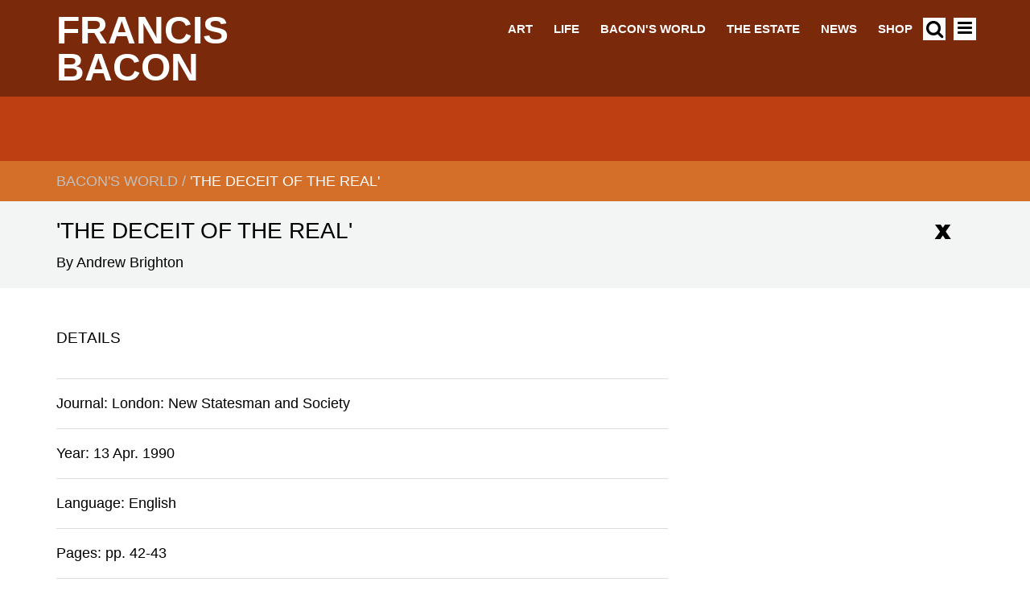

--- FILE ---
content_type: text/html; charset=UTF-8
request_url: https://www.francis-bacon.com/publication/deceit-real
body_size: 30543
content:







<!DOCTYPE html>
<html lang="en" dir="ltr" prefix="content: http://purl.org/rss/1.0/modules/content/  dc: http://purl.org/dc/terms/  foaf: http://xmlns.com/foaf/0.1/  og: http://ogp.me/ns#  rdfs: http://www.w3.org/2000/01/rdf-schema#  schema: http://schema.org/  sioc: http://rdfs.org/sioc/ns#  sioct: http://rdfs.org/sioc/types#  skos: http://www.w3.org/2004/02/skos/core#  xsd: http://www.w3.org/2001/XMLSchema# ">
  <head>
      <script>
  !function(A,n,g,u,l,a,r){A.GoogleAnalyticsObject=l,A[l]=A[l]||function(){
    (A[l].q=A[l].q||[]).push(arguments)},A[l].l=+new Date,a=n.createElement(g),
      r=n.getElementsByTagName(g)[0],a.src=u,r.parentNode.insertBefore(a,r)
  }(window,document,'script','https://www.google-analytics.com/analytics.js','ga');

  ga('create', 'UA-35036165-2');
  ga('send', 'pageview');
</script>    <meta charset="utf-8" />
<link rel="canonical" href="https://www.francis-bacon.com/publication/deceit-real" />
<meta name="Generator" content="Drupal 11 (https://www.drupal.org)" />
<meta name="MobileOptimized" content="width" />
<meta name="HandheldFriendly" content="true" />
<meta name="viewport" content="width=device-width, initial-scale=1.0" />
<link rel="icon" href="/themes/heni_francis_bacon/favicon.ico" type="image/vnd.microsoft.icon" />

    <title>&#039;The deceit of the real&#039; | Francis Bacon</title>
    <link rel="stylesheet" media="all" href="/sites/default/files/css/css_Vc4Sm1fAo93omf3FomqOhsSW7QIZK4D7Ind7o-4lVXE.css?delta=0&amp;language=en&amp;theme=heni_francis_bacon&amp;include=eJxlykEOgCAMBMAPoTyJlFqhsZTERQ2_N_HqZU5TxTXtJzkrUibuHov1TLZgTFMvof4HTPkImBjSYiZIuFUexM-19e0yeQEngSLl" />
<link rel="stylesheet" media="all" href="https://cdn.jsdelivr.net/jquery.slick/1.6.0/slick.css" />
<link rel="stylesheet" media="all" href="https://cdn.jsdelivr.net/jquery.slick/1.6.0/slick-theme.css" />
<link rel="stylesheet" media="all" href="/sites/default/files/css/css_Ufpqdt3P8nVaEyRThLP0sd5MNBqqbDnwB4iQoMd1X48.css?delta=3&amp;language=en&amp;theme=heni_francis_bacon&amp;include=eJxlykEOgCAMBMAPoTyJlFqhsZTERQ2_N_HqZU5TxTXtJzkrUibuHov1TLZgTFMvof4HTPkImBjSYiZIuFUexM-19e0yeQEngSLl" />

    <script src="/themes/heni_francis_bacon/js/jquery-3.7.1.min.js?v=3.7.1"></script>

  </head>
  <body class="publication-deceit-real anonymous-user path-node page-node-type-publication">
                  <div id="dyscrollup-btn"> Scroll up </div>
            <a href="#main-content" class="visually-hidden focusable">
      Skip to main content
    </a>
    
      <div class="dialog-off-canvas-main-canvas" data-off-canvas-main-canvas>
    
<div class="layout-container">

  <header role="banner">
      <div class="container header content-layout-modifier">
      <div class="main-menu-header-block">
  <div class="branding">
  <a href="/" title="Home" rel="home" style="color: #ffffff">Francis Bacon</a>
</div>
  <div class="main-menu-links" style="color: #ffffff">
  <a href="/art" data-drupal-link-system-path="node/55">Art</a><a href="/life" data-drupal-link-system-path="node/15">Life</a><a href="/bacons-world" data-drupal-link-system-path="node/56">Bacon&#039;s World</a><a href="/estate" data-drupal-link-system-path="node/3556">The Estate</a><a href="/news" data-drupal-link-system-path="node/3822">News</a><a href="https://shop.francis-bacon.com/">Shop</a>
</div>
  <div class="search-menu">
  <a href="/search"><i class="fa fa-search"></i></a>
</div>  <div class="hamburger-menu trigger-menu">
  <span class="line"></span>
</div></div>
<div class="nav">
<nav role="navigation" aria-labelledby="block-heni-francis-bacon-main-menu-menu" id="block-heni-francis-bacon-main-menu">
                      
    <h2 class="visually-hidden" id="block-heni-francis-bacon-main-menu-menu">Main navigation</h2>
    
  </nav>
</div>
  <div class="sidebar-menu ">
        <h2 class="sidebar-menu__header">Menu <span class="sidebar-menu__closebox"><i class="fa fa-times"></i></span></h2>
    
        <ul class="sidebar-menu__nav">
      <li class="top-level-link sidebar-menu__nav--item"><a href="/art" data-drupal-link-system-path="node/55">Art</a><ul class="sidebar_menu__nav"> <li class="sidebar-menu_link--child_item hidden"> <a href="/paintings" data-drupal-link-system-path="node/8">Paintings</a> </li><li class="sidebar-menu_link--child_item hidden"> <a href="/art/influence-inspiration" data-drupal-link-system-path="node/4626">Influence &amp; Inspiration</a> </li><li class="sidebar-menu_link--child_item hidden"> <a href="/artworks/studio" data-drupal-link-system-path="node/59">Studio</a> </li> </ul><span class="toggle-link"></span></li>
      <li class="top-level-link sidebar-menu__nav--item"><a href="/life" data-drupal-link-system-path="node/15">Life</a><ul class="sidebar_menu__nav"> <li class="sidebar-menu_link--child_item hidden"> <a href="/biography" data-drupal-link-system-path="node/3573">Biography</a> </li><li class="sidebar-menu_link--child_item hidden"> <a href="/life/family-friends-sitters" data-drupal-link-system-path="node/60">Family friends and sitters</a> </li> </ul><span class="toggle-link"></span></li>
      <li class="top-level-link sidebar-menu__nav--item"><a href="/bacons-world" data-drupal-link-system-path="node/56">Bacon&#039;s World</a><ul class="sidebar_menu__nav"> <li class="sidebar-menu_link--child_item hidden"> <a href="/publication/francis-bacon-tate-britain-11-september-2008-4-january-2009-and-two-publications" data-drupal-link-system-path="node/5407">&#039;&#039;Francis Bacon&#039; Tate Britain 11 September 2008-4 January 2009 (and two publications)&#039;</a> </li><li class="sidebar-menu_link--child_item hidden"> <a href="/publication/lost-bacon-painting-expected-fetch-ps15m" data-drupal-link-system-path="node/5704">&#039;&#039;Lost&#039; Bacon painting expected to fetch £1.5m&#039;</a> </li><li class="sidebar-menu_link--child_item hidden"> <a href="/publication/lost-bacon-be-sold-auction" data-drupal-link-system-path="node/5228">&#039;&#039;Lost&#039; Bacon to be sold at auction&#039;</a> </li><li class="sidebar-menu_link--child_item hidden"> <a href="/publication/and-moreover" data-drupal-link-system-path="node/5679">&#039;...and moreover&#039;</a> </li><li class="sidebar-menu_link--child_item hidden"> <a href="/publication/british-outsider-embraced-french-blockbuster" data-drupal-link-system-path="node/5267">&#039;A British Outsider Embraced With a French Blockbuster&#039;</a> </li><li class="sidebar-menu_link--child_item hidden"> <a href="/publication/course-severe-and-arduous-trials-bacon-beckett-and-spurious-freemasonry-early-0" data-drupal-link-system-path="node/5461">&#039;A Course of Severe and Arduous Trials&#039;: Bacon, Beckett and Spurious Freemasonry in Early Twentieth-Century Ireland</a> </li><li class="sidebar-menu_link--child_item hidden"> <a href="/publication/critics-choice-pictures" data-drupal-link-system-path="node/5498">&#039;A Critic&#039;s Choice of Pictures&#039;</a> </li><li class="sidebar-menu_link--child_item hidden"> <a href="/publication/magnificent-mischief-maker-be-francis-bacons-company-was-be-dazzled-and-confused" data-drupal-link-system-path="node/5268">&#039;A Magnificent Mischief-Maker: To be in Francis Bacon&#039;s company was to be dazzled and confused, seduced and stunned&#039;</a> </li><li class="sidebar-menu_link--child_item hidden"> <a href="/publication/new-york-letter-francis-bacon" data-drupal-link-system-path="node/5542">&#039;A New York letter: Francis Bacon&#039;</a> </li><li class="sidebar-menu_link--child_item hidden"> <a href="/publication/note-development-francis-bacons-painting" data-drupal-link-system-path="node/4227">&#039;A Note on the Development of Francis Bacon&#039;s Painting&#039;</a> </li><li class="sidebar-menu_link--child_item hidden"> <a href="/publication/question-attribution" data-drupal-link-system-path="node/5192">&#039;A Question of Attribution&#039;</a> </li><li class="sidebar-menu_link--child_item hidden"> <a href="/publication/school-or-not-school" data-drupal-link-system-path="node/6001">&#039;A School or Not a School&#039;</a> </li><li class="sidebar-menu_link--child_item hidden"> <a href="/publication/soho-soul-made-wild-brushstrokes" data-drupal-link-system-path="node/5362">&#039;A Soho soul made of wild brushstrokes&#039;</a> </li><li class="sidebar-menu_link--child_item hidden"> <a href="/publication/trail-human-presence-some-early-paintings-francis-bacon" data-drupal-link-system-path="node/5181">&#039;A Trail of Human Presence: On Some Early Paintings of Francis Bacon&#039;</a> </li><li class="sidebar-menu_link--child_item hidden"> <a href="/publication/brush-ebullient-despair" data-drupal-link-system-path="node/5658">&#039;A brush with ebullient despair&#039;</a> </li><li class="sidebar-menu_link--child_item hidden"> <a href="/publication/critic-saves-his-bacon" data-drupal-link-system-path="node/5981">&#039;A critic saves his Bacon&#039;</a> </li><li class="sidebar-menu_link--child_item hidden"> <a href="/publication/dark-prophet" data-drupal-link-system-path="node/5939">&#039;A dark prophet&#039;</a> </li><li class="sidebar-menu_link--child_item hidden"> <a href="/publication/genius-i-say-rotten" data-drupal-link-system-path="node/5667">&#039;A genius? I say rotten&#039;</a> </li><li class="sidebar-menu_link--child_item hidden"> <a href="/publication/master-deep-disquiet" data-drupal-link-system-path="node/5664">&#039;A master of deep disquiet&#039;</a> </li><li class="sidebar-menu_link--child_item hidden"> <a href="/publication/mind-fire" data-drupal-link-system-path="node/5492">&#039;A mind on fire&#039;</a> </li><li class="sidebar-menu_link--child_item hidden"> <a href="/publication/random-view-london-pleasures" data-drupal-link-system-path="node/5651">&#039;A random view of London pleasures&#039;</a> </li><li class="sidebar-menu_link--child_item hidden"> <a href="/publication/range-loners" data-drupal-link-system-path="node/5197">&#039;A range of loners&#039;</a> </li><li class="sidebar-menu_link--child_item hidden"> <a href="/publication/vision-truth-behind-mask" data-drupal-link-system-path="node/5691">&#039;A vision of the truth behind the mask&#039;</a> </li><li class="sidebar-menu_link--child_item hidden"> <a href="/publication/academy-myths-and-private-images" data-drupal-link-system-path="node/5724">&#039;Academic Myths and Private Images&#039;</a> </li><li class="sidebar-menu_link--child_item hidden"> <a href="/publication/all-pulsations-person" data-drupal-link-system-path="node/5953">&#039;All the pulsations of a person&#039;</a> </li><li class="sidebar-menu_link--child_item hidden"> <a href="/publication/ambivalent-homecomings-louis-le-brocquy-francis-bacon-and-mechanics-canonization" data-drupal-link-system-path="node/5415">&#039;Ambivalent Homecomings: Louis le Brocquy, Francis Bacon and the Mechanics of Canonization&#039;</a> </li><li class="sidebar-menu_link--child_item hidden"> <a href="/publication/interview-clement-greenberg" data-drupal-link-system-path="node/5390">&#039;An interview with Clement Greenberg&#039;</a> </li><li class="sidebar-menu_link--child_item hidden"> <a href="/publication/animal-houses" data-drupal-link-system-path="node/5201">&#039;Animal houses&#039;</a> </li><li class="sidebar-menu_link--child_item hidden"> <a href="/publication/another-look-bacon-newfound-canvases-shed-more-light-master" data-drupal-link-system-path="node/5271">&#039;Another Look at Bacon: Newfound Canvases Shed More Light on a Master&#039;</a> </li><li class="sidebar-menu_link--child_item hidden"> <a href="/publication/any-way-you-slice-it" data-drupal-link-system-path="node/5783">&#039;Any way that you slice it&#039;</a> </li><li class="sidebar-menu_link--child_item hidden"> <a href="/publication/apparitions-evil-mr-francis-bacons-new-paintings" data-drupal-link-system-path="node/5484">&#039;Apparitions of evil: Mr. Francis Bacon&#039;s new paintings&#039;</a> </li><li class="sidebar-menu_link--child_item hidden"> <a href="/publication/around-galleries" data-drupal-link-system-path="node/5681">&#039;Around the galleries&#039;</a> </li><li class="sidebar-menu_link--child_item hidden"> <a href="/publication/art-dispatch-europe-dusseldorf-francis-bacon" data-drupal-link-system-path="node/6034">&#039;Art Dispatch from Europe: Düsseldorf. Francis Bacon&#039;</a> </li><li class="sidebar-menu_link--child_item hidden"> <a href="/publication/art-review-francis-bacon" data-drupal-link-system-path="node/5273">&#039;Art In Review: Francis Bacon&#039;</a> </li><li class="sidebar-menu_link--child_item hidden"> <a href="/publication/art-stars-and-plasters-wounds-why-have-there-been-no-great-irish-artists" data-drupal-link-system-path="node/5890">&#039;Art Stars and Plasters on the Wounds: Why Have There Been No Great Irish Artists?&#039;</a> </li><li class="sidebar-menu_link--child_item hidden"> <a href="/publication/art-and-artists" data-drupal-link-system-path="node/5304">&#039;Art and Artists&#039;</a> </li><li class="sidebar-menu_link--child_item hidden"> <a href="/publication/art-and-artists-james-tissot-vulgar-society" data-drupal-link-system-path="node/5302">&#039;Art and Artists: James Tissot Vulgar Society&#039;</a> </li><li class="sidebar-menu_link--child_item hidden"> <a href="/publication/art-attack-portrait-bacons-violent-lover-auction" data-drupal-link-system-path="node/5495">&#039;Art attack: Portrait of Bacon&#039;s violent lover for auction&#039;</a> </li><li class="sidebar-menu_link--child_item hidden"> <a href="/publication/art-exhibitions-mr-francis-bacon" data-drupal-link-system-path="node/5477">&#039;Art exhibitions: Mr. Francis Bacon&#039;</a> </li><li class="sidebar-menu_link--child_item hidden"> <a href="/publication/art-house" data-drupal-link-system-path="node/5974">&#039;Art house&#039;</a> </li><li class="sidebar-menu_link--child_item hidden"> <a href="/publication/art-london-paintings-pleasant-and-unpleasant-francis-bacon-studies" data-drupal-link-system-path="node/5471">&#039;Art in London: Paintings, Pleasant and Unpleasant: Francis Bacon Studies&#039;</a> </li><li class="sidebar-menu_link--child_item hidden"> <a href="/publication/art-modern-manner" data-drupal-link-system-path="node/5732">&#039;Art in the modern manner&#039;</a> </li><li class="sidebar-menu_link--child_item hidden"> <a href="/publication/art-modern-manner-1" data-drupal-link-system-path="node/5740">&#039;Art in the modern manner&#039;</a> </li><li class="sidebar-menu_link--child_item hidden"> <a href="/publication/art-modern-manner-0" data-drupal-link-system-path="node/5739">&#039;Art in the modern manner&#039;</a> </li><li class="sidebar-menu_link--child_item hidden"> <a href="/publication/art-modern-manner-2" data-drupal-link-system-path="node/5741">&#039;Art in the modern manner&#039;</a> </li><li class="sidebar-menu_link--child_item hidden"> <a href="/publication/art-news-london-francis-bacon" data-drupal-link-system-path="node/5401">&#039;Art news from London: Francis Bacon&#039;</a> </li><li class="sidebar-menu_link--child_item hidden"> <a href="/publication/art-news-los-angeles-bacon-bloom-los-angeles-group" data-drupal-link-system-path="node/5403">&#039;Art news from Los Angeles: Bacon, Bloom; Los Angeles group&#039;</a> </li><li class="sidebar-menu_link--child_item hidden"> <a href="/publication/art-new-francis-bacon-met" data-drupal-link-system-path="node/5248">&#039;Art of a New Francis Bacon Is at Met&#039;</a> </li><li class="sidebar-menu_link--child_item hidden"> <a href="/publication/art" data-drupal-link-system-path="node/5258">&#039;Art&#039;</a> </li><li class="sidebar-menu_link--child_item hidden"> <a href="/publication/art-death-and-immortality-over-naked-lunch" data-drupal-link-system-path="node/5373">&#039;Art, death and immortality over a naked lunch’</a> </li><li class="sidebar-menu_link--child_item hidden"> <a href="/publication/art-13-new-works-francis-bacon" data-drupal-link-system-path="node/5255">&#039;Art: 13 New Works By Francis Bacon&#039;</a> </li><li class="sidebar-menu_link--child_item hidden"> <a href="/publication/art-recent-paintings-francis-bacon" data-drupal-link-system-path="node/5256">&#039;Art: Recent Paintings By Francis Bacon&#039;</a> </li><li class="sidebar-menu_link--child_item hidden"> <a href="/publication/artist-bleak-vision-composer-mystical-faith" data-drupal-link-system-path="node/5214">&#039;Artist of bleak vision, composer of mystical faith&#039;</a> </li><li class="sidebar-menu_link--child_item hidden"> <a href="/publication/artist-remanded" data-drupal-link-system-path="node/5521">&#039;Artist remanded&#039;</a> </li><li class="sidebar-menu_link--child_item hidden"> <a href="/publication/artist-who-mapped-out-hell" data-drupal-link-system-path="node/5340">&#039;Artist who mapped out hell&#039;</a> </li><li class="sidebar-menu_link--child_item hidden"> <a href="/publication/artists-anniversary-marked" data-drupal-link-system-path="node/5929">&#039;Artist&#039;s anniversary marked&#039;</a> </li><li class="sidebar-menu_link--child_item hidden"> <a href="/publication/artists-despair" data-drupal-link-system-path="node/5711">&#039;Artists of despair&#039;</a> </li><li class="sidebar-menu_link--child_item hidden"> <a href="/publication/1424-million-triptych-most-expensive-artwork-ever-sold-auction" data-drupal-link-system-path="node/5276">&#039;At $142.4 Million, Triptych Is the Most Expensive Artwork Ever Sold at an Auction&#039;</a> </li><li class="sidebar-menu_link--child_item hidden"> <a href="/publication/galleries" data-drupal-link-system-path="node/5307">&#039;At the Galleries&#039;</a> </li><li class="sidebar-menu_link--child_item hidden"> <a href="/publication/galleries-0" data-drupal-link-system-path="node/5308">&#039;At the Galleries&#039;</a> </li><li class="sidebar-menu_link--child_item hidden"> <a href="/publication/galleries-bacon-sees-us" data-drupal-link-system-path="node/5330">&#039;At the Galleries: As Bacon Sees Us&#039;</a> </li><li class="sidebar-menu_link--child_item hidden"> <a href="/publication/galleries-bacon-and-sironi" data-drupal-link-system-path="node/5312">&#039;At the Galleries: Bacon and Sironi&#039;</a> </li><li class="sidebar-menu_link--child_item hidden"> <a href="/publication/galleries-francis-bacon" data-drupal-link-system-path="node/5311">&#039;At the Galleries: Francis Bacon&#039;</a> </li><li class="sidebar-menu_link--child_item hidden"> <a href="/publication/galleries-nightmare" data-drupal-link-system-path="node/5306">&#039;At the Galleries: Nightmare&#039;</a> </li><li class="sidebar-menu_link--child_item hidden"> <a href="/publication/galleries-trio" data-drupal-link-system-path="node/5309">&#039;At the Galleries: Trio&#039;</a> </li><li class="sidebar-menu_link--child_item hidden"> <a href="/publication/galleries-vertebrate" data-drupal-link-system-path="node/5310">&#039;At the Galleries: Vertebrate&#039;</a> </li><li class="sidebar-menu_link--child_item hidden"> <a href="/publication/lefevre" data-drupal-link-system-path="node/4243">&#039;At the Lefevre&#039;</a> </li><li class="sidebar-menu_link--child_item hidden"> <a href="/publication/auerbach-bacon-and-smith" data-drupal-link-system-path="node/5405">&#039;Auerbach, Bacon and Smith&#039;</a> </li><li class="sidebar-menu_link--child_item hidden"> <a href="/publication/authenticity-bacon-self-portrait" data-drupal-link-system-path="node/5701">&#039;Authenticity of Bacon self-portrait&#039;</a> </li><li class="sidebar-menu_link--child_item hidden"> <a href="/publication/bacon-blackmailed-art-gallery-owner-court-told-dispute-over-ps100m-fees" data-drupal-link-system-path="node/5986">&#039;Bacon &#039;blackmailed&#039; by art gallery owner, court is told in dispute over £100m fees&#039;</a> </li><li class="sidebar-menu_link--child_item hidden"> <a href="/publication/bacon-ii" data-drupal-link-system-path="node/5614">&#039;Bacon - II&#039;</a> </li><li class="sidebar-menu_link--child_item hidden"> <a href="/publication/bacon-goes-moscow" data-drupal-link-system-path="node/5777">&#039;Bacon Goes To Moscow&#039;</a> </li><li class="sidebar-menu_link--child_item hidden"> <a href="/publication/bacon-picasso-au-nom-du-pair" data-drupal-link-system-path="node/5840">&#039;Bacon Picasso: Au Nom du Pair&#039;</a> </li><li class="sidebar-menu_link--child_item hidden"> <a href="/publication/bacon-and-bourgeois-save-biennale-leave-olive-pickle" data-drupal-link-system-path="node/5997">&#039;Bacon and Bourgeois Save the Biennale: But Leave the Olive in a Pickle&#039; </a> </li><li class="sidebar-menu_link--child_item hidden"> <a href="/publication/bacon-and-giacometti-likeness-and-difference" data-drupal-link-system-path="node/6002">&#039;Bacon and Giacometti: Likeness and Difference&#039;</a> </li><li class="sidebar-menu_link--child_item hidden"> <a href="/publication/bacon-and-moore-again-powerful-relation" data-drupal-link-system-path="node/5508">&#039;Bacon and Moore again in Powerful Relation&#039;</a> </li><li class="sidebar-menu_link--child_item hidden"> <a href="/publication/bacon-assessed" data-drupal-link-system-path="node/5682">&#039;Bacon assessed&#039;</a> </li><li class="sidebar-menu_link--child_item hidden"> <a href="/publication/bacon-dripping-confidence" data-drupal-link-system-path="node/5861">&#039;Bacon dripping with confidence&#039;</a> </li><li class="sidebar-menu_link--child_item hidden"> <a href="/publication/bacon-estate-trying-it-court-told" data-drupal-link-system-path="node/5983">&#039;Bacon estate is &#039;trying it on&#039; court is told&#039;</a> </li><li class="sidebar-menu_link--child_item hidden"> <a href="/publication/bacon-estate-sues-art-dealer" data-drupal-link-system-path="node/5797">&#039;Bacon estate sues art dealer&#039;</a> </li><li class="sidebar-menu_link--child_item hidden"> <a href="/publication/bacon-falls-violently-love" data-drupal-link-system-path="node/5698">&#039;Bacon falls violently in love&#039;</a> </li><li class="sidebar-menu_link--child_item hidden"> <a href="/publication/bacon-figure-may-be-ps15m" data-drupal-link-system-path="node/5199">&#039;Bacon figure may be £1.5m&#039;</a> </li><li class="sidebar-menu_link--child_item hidden"> <a href="/publication/bacon-film-hit-dispute-over-who-owns-artists-words" data-drupal-link-system-path="node/5695">&#039;Bacon film hit by dispute over who owns artist&#039;s words&#039;</a> </li><li class="sidebar-menu_link--child_item hidden"> <a href="/publication/bacon-fortune-left-companion" data-drupal-link-system-path="node/5904">&#039;Bacon fortune is left to companion&#039;</a> </li><li class="sidebar-menu_link--child_item hidden"> <a href="/publication/francis-bacon-gave-secret-4m-beloved-banker" data-drupal-link-system-path="node/5813">&#039;Bacon gave secret $4m to beloved banker&#039;</a> </li><li class="sidebar-menu_link--child_item hidden"> <a href="/publication/bacon-hangs-his-favourites" data-drupal-link-system-path="node/5338">&#039;Bacon hangs his favourites&#039;</a> </li><li class="sidebar-menu_link--child_item hidden"> <a href="/publication/bacon-new-york" data-drupal-link-system-path="node/5506">&#039;Bacon in New York&#039;</a> </li><li class="sidebar-menu_link--child_item hidden"> <a href="/publication/bacon-paris" data-drupal-link-system-path="node/5715">&#039;Bacon in Paris&#039;</a> </li><li class="sidebar-menu_link--child_item hidden"> <a href="/publication/bacon-close-focus" data-drupal-link-system-path="node/5566">&#039;Bacon in close focus&#039;</a> </li><li class="sidebar-menu_link--child_item hidden"> <a href="/publication/bacon-leaves-ps10m-fortune-friend" data-drupal-link-system-path="node/5677">&#039;Bacon leaves £10m fortune to friend&#039;</a> </li><li class="sidebar-menu_link--child_item hidden"> <a href="/publication/bacon-left-his-best-friend-ps11m-fortune-so-where-has-it-all-gone" data-drupal-link-system-path="node/6028">&#039;Bacon left his best friend an £11m fortune. So where has it all gone?&#039;</a> </li><li class="sidebar-menu_link--child_item hidden"> <a href="/publication/bacon-not-artist-his-self-portrait" data-drupal-link-system-path="node/5674">&#039;Bacon not artist of his &#039;self-portrait&#039;?&#039;</a> </li><li class="sidebar-menu_link--child_item hidden"> <a href="/publication/bacon-painting-auction-record" data-drupal-link-system-path="node/5657">&#039;Bacon painting in auction record&#039;</a> </li><li class="sidebar-menu_link--child_item hidden"> <a href="/publication/bacon-painting-settles-ps680000-tax-demand" data-drupal-link-system-path="node/5719">&#039;Bacon painting settles £680,000 tax demand&#039;</a> </li><li class="sidebar-menu_link--child_item hidden"> <a href="/publication/bacon-papal-portrait-sells-record-ps14m" data-drupal-link-system-path="node/5757">&#039;Bacon papal portrait sells for record £14m&#039;</a> </li><li class="sidebar-menu_link--child_item hidden"> <a href="/publication/bacon-record-tops-ps39m-british-night-out" data-drupal-link-system-path="node/5649">&#039;Bacon record tops £3.9m on a British night out&#039;</a> </li><li class="sidebar-menu_link--child_item hidden"> <a href="/publication/bacon-reigns-spain" data-drupal-link-system-path="node/6025">&#039;Bacon reigns in Spain&#039;</a> </li><li class="sidebar-menu_link--child_item hidden"> <a href="/publication/bacon-saved" data-drupal-link-system-path="node/5333">&#039;Bacon saved&#039;</a> </li><li class="sidebar-menu_link--child_item hidden"> <a href="/publication/bacon-tops-sothebys-art-auction" data-drupal-link-system-path="node/5718">&#039;Bacon tops Sotheby&#039;s art auction&#039;</a> </li><li class="sidebar-menu_link--child_item hidden"> <a href="/publication/bacon-triptych-sets-sale-record" data-drupal-link-system-path="node/5234">&#039;Bacon triptych sets sale record&#039;</a> </li><li class="sidebar-menu_link--child_item hidden"> <a href="/publication/bacon-wanted-bin-these-bits-and-bobs-last-night-they-sold-ps11m" data-drupal-link-system-path="node/5793">&#039;Bacon wanted to bin these &#039;bits and bobs&#039; - last night they sold for £1.1m&#039;</a> </li><li class="sidebar-menu_link--child_item hidden"> <a href="/publication/bacons-black-triptychs" data-drupal-link-system-path="node/4219">&#039;Bacon&#039;s &quot;Black&quot; Triptychs&#039;</a> </li><li class="sidebar-menu_link--child_item hidden"> <a href="/publication/bacons-worthless-gift-fetch-ps2m" data-drupal-link-system-path="node/5756">&#039;Bacon&#039;s &#039;worthless&#039; gift to fetch £2m&#039;</a> </li><li class="sidebar-menu_link--child_item hidden"> <a href="/publication/bacons-course" data-drupal-link-system-path="node/5998">&#039;Bacon&#039;s Course&#039;</a> </li><li class="sidebar-menu_link--child_item hidden"> <a href="/publication/bacons-bleak-look-business-growing-old" data-drupal-link-system-path="node/5809">&#039;Bacon&#039;s bleak look at the business of growing old&#039;</a> </li><li class="sidebar-menu_link--child_item hidden"> <a href="/publication/bacons-estate-trying-it" data-drupal-link-system-path="node/5800">&#039;Bacon&#039;s estate &#039;is trying it on&#039;&#039;</a> </li><li class="sidebar-menu_link--child_item hidden"> <a href="/publication/bacons-got-guts" data-drupal-link-system-path="node/5232">&#039;Bacon&#039;s got the guts&#039;</a> </li><li class="sidebar-menu_link--child_item hidden"> <a href="/publication/bacons-letters-sutherland" data-drupal-link-system-path="node/6047">&#039;Bacon&#039;s letters to Sutherland&#039;</a> </li><li class="sidebar-menu_link--child_item hidden"> <a href="/publication/bacons-meal-ticket-goes-sale" data-drupal-link-system-path="node/5706">&#039;Bacon&#039;s meal ticket goes on sale&#039;</a> </li><li class="sidebar-menu_link--child_item hidden"> <a href="/publication/bacons-rare-portraits-female-lover-go-auction" data-drupal-link-system-path="node/5430">&#039;Bacon&#039;s rare portraits of female lover go to auction&#039;</a> </li><li class="sidebar-menu_link--child_item hidden"> <a href="/publication/bacons-screaming-pope-sale" data-drupal-link-system-path="node/5954">&#039;Bacon&#039;s screaming pope for sale&#039;</a> </li><li class="sidebar-menu_link--child_item hidden"> <a href="/publication/bacons-theatre-absurd" data-drupal-link-system-path="node/5438">&#039;Bacon&#039;s theatre of the absurd&#039;</a> </li><li class="sidebar-menu_link--child_item hidden"> <a href="/publication/bacons-works-despair-fetch-six-figures" data-drupal-link-system-path="node/5950">&#039;Bacon&#039;s works on despair fetch six figures&#039;</a> </li><li class="sidebar-menu_link--child_item hidden"> <a href="/publication/bacon-half-baked" data-drupal-link-system-path="node/5424">&#039;Bacon, Half-Baked&#039;</a> </li><li class="sidebar-menu_link--child_item hidden"> <a href="/publication/bacon-white-de-maistre-and-reds-topped-desk" data-drupal-link-system-path="node/5212">&#039;Bacon, White, de Maistre and a reds-topped desk&#039;</a> </li><li class="sidebar-menu_link--child_item hidden"> <a href="/publication/baconmoore-flesh-and-bone" data-drupal-link-system-path="node/5978">&#039;Bacon/Moore: Flesh and Bone&#039;</a> </li><li class="sidebar-menu_link--child_item hidden"> <a href="/publication/bacon-mystery-east" data-drupal-link-system-path="node/6022">&#039;Bacon: a mystery in the East&#039;</a> </li><li class="sidebar-menu_link--child_item hidden"> <a href="/publication/bacon-rough-guide" data-drupal-link-system-path="node/5970">&#039;Bacon: the rough guide&#039;</a> </li><li class="sidebar-menu_link--child_item hidden"> <a href="/publication/beaux-arts-gallery-studies-movement-mr-wirth-miller" data-drupal-link-system-path="node/5479">&#039;Beaux Arts Gallery: studies of movement with Mr. Wirth-Miller&#039;</a> </li><li class="sidebar-menu_link--child_item hidden"> <a href="/publication/bed-or-dais" data-drupal-link-system-path="node/5397">&#039;Bed or dais&#039;</a> </li><li class="sidebar-menu_link--child_item hidden"> <a href="/publication/best-british-bacon-russian-art-show" data-drupal-link-system-path="node/5870">&#039;Best of British Bacon in Russian art show&#039;</a> </li><li class="sidebar-menu_link--child_item hidden"> <a href="/publication/books-gilles-deleuze-francis-bacon" data-drupal-link-system-path="node/5762">&#039;Books&#039;</a> </li><li class="sidebar-menu_link--child_item hidden"> <a href="/publication/books-interviews-francis-bacon-1962-1979" data-drupal-link-system-path="node/5764">&#039;Books: Interviews with Francis Bacon 1962-1979&#039;</a> </li><li class="sidebar-menu_link--child_item hidden"> <a href="/publication/books-interviews-francis-bacon" data-drupal-link-system-path="node/6032">&#039;Books: Interviews with Francis Bacon&#039;</a> </li><li class="sidebar-menu_link--child_item hidden"> <a href="/publication/bring-bacon-home-art-world-continues-neglect-our-native-genius" data-drupal-link-system-path="node/5693">&#039;Bring Bacon home: The art world continues to neglect our native genius&#039;</a> </li><li class="sidebar-menu_link--child_item hidden"> <a href="/publication/british-stars-and-scythian-gold" data-drupal-link-system-path="node/5334">&#039;British stars and Scythian gold&#039;</a> </li><li class="sidebar-menu_link--child_item hidden"> <a href="/publication/briton-speaks-about-pain-and-painting" data-drupal-link-system-path="node/5250">&#039;Briton Speaks About Pain and Painting&#039;</a> </li><li class="sidebar-menu_link--child_item hidden"> <a href="/publication/brushes-bottle" data-drupal-link-system-path="node/5526">&#039;Brushes with the Bottle&#039;</a> </li><li class="sidebar-menu_link--child_item hidden"> <a href="/publication/brushes-soldiery-canvas" data-drupal-link-system-path="node/5931">&#039;Brushes with the soldiery of the canvas&#039;</a> </li><li class="sidebar-menu_link--child_item hidden"> <a href="/publication/buyers-stampede-bleak-bacons" data-drupal-link-system-path="node/6019">&#039;Buyers stampede for &#039;bleak&#039; Bacons&#039;</a> </li><li class="sidebar-menu_link--child_item hidden"> <a href="/publication/capital-deposit-north-border" data-drupal-link-system-path="node/5699">&#039;Capital deposit north of the border&#039;</a> </li><li class="sidebar-menu_link--child_item hidden"> <a href="/publication/carcasses-and-crucifixes" data-drupal-link-system-path="node/5661">&#039;Carcasses and crucifixes&#039;</a> </li><li class="sidebar-menu_link--child_item hidden"> <a href="/publication/chaos-theory" data-drupal-link-system-path="node/5611">&#039;Chaos theory&#039;</a> </li><li class="sidebar-menu_link--child_item hidden"> <a href="/publication/claim-bacon" data-drupal-link-system-path="node/5775">&#039;Claim for Bacon&#039;</a> </li><li class="sidebar-menu_link--child_item hidden"> <a href="/publication/classic-bacon-triptych-could-fetch-record-ps35m" data-drupal-link-system-path="node/5490">&#039;Classic Bacon: Triptych could fetch record £35m&#039;</a> </li><li class="sidebar-menu_link--child_item hidden"> <a href="/publication/collecting-signature-tune" data-drupal-link-system-path="node/5524">&#039;Collecting: Signature tune&#039;</a> </li><li class="sidebar-menu_link--child_item hidden"> <a href="/publication/crisis-paint" data-drupal-link-system-path="node/5146">&#039;Crisis in Paint&#039;</a> </li><li class="sidebar-menu_link--child_item hidden"> <a href="/publication/cross-currents" data-drupal-link-system-path="node/5589">&#039;Cross-currents&#039;</a> </li><li class="sidebar-menu_link--child_item hidden"> <a href="/publication/current-and-forthcoming-exhibitions-london-3" data-drupal-link-system-path="node/5846">&#039;Current and Forthcoming Exhibitions: London&#039;</a> </li><li class="sidebar-menu_link--child_item hidden"> <a href="/publication/current-and-forthcoming-exhibitions-london-4" data-drupal-link-system-path="node/5848">&#039;Current and Forthcoming Exhibitions: London&#039;</a> </li><li class="sidebar-menu_link--child_item hidden"> <a href="/publication/current-and-forthcoming-exhibitions-london" data-drupal-link-system-path="node/4968">&#039;Current and Forthcoming Exhibitions: London&#039;</a> </li><li class="sidebar-menu_link--child_item hidden"> <a href="/publication/current-and-forthcoming-exhibitions-london-1" data-drupal-link-system-path="node/4972">&#039;Current and Forthcoming Exhibitions: London&#039;</a> </li><li class="sidebar-menu_link--child_item hidden"> <a href="/publication/current-and-forthcoming-exhibitions-london-2" data-drupal-link-system-path="node/5844">&#039;Current and Forthcoming Exhibitions: London&#039;</a> </li><li class="sidebar-menu_link--child_item hidden"> <a href="/publication/current-and-forthcoming-exhibitions-london-0" data-drupal-link-system-path="node/4969">&#039;Current and Forthcoming Exhibitions: London&#039;</a> </li><li class="sidebar-menu_link--child_item hidden"> <a href="/publication/current-and-forthcoming-exhibitions-switzerland" data-drupal-link-system-path="node/5850">&#039;Current and Forthcoming Exhibitions: Switzerland&#039;</a> </li><li class="sidebar-menu_link--child_item hidden"> <a href="/publication/current-shows-and-comments-if-winter-comes" data-drupal-link-system-path="node/5725">&#039;Current shows and comments: &quot;If winter comes...&quot;&#039;</a> </li><li class="sidebar-menu_link--child_item hidden"> <a href="/publication/current-shows-and-comments-bit-chiffon" data-drupal-link-system-path="node/5551">&#039;Current shows and comments: A bit of chiffon&#039;</a> </li><li class="sidebar-menu_link--child_item hidden"> <a href="/publication/current-shows-and-comments-significance-word" data-drupal-link-system-path="node/5550">&#039;Current shows and comments: On the significance of a word&#039;</a> </li><li class="sidebar-menu_link--child_item hidden"> <a href="/publication/current-shows-and-comments-dark-light-enough-francis-bacon-marlborough" data-drupal-link-system-path="node/5582">&#039;Current shows and comments: The Dark is Light Enough: Francis Bacon at the Marlborough&#039;</a> </li><li class="sidebar-menu_link--child_item hidden"> <a href="/publication/current-shows-and-comments-academic-challenge" data-drupal-link-system-path="node/5552">&#039;Current shows and comments: The academic challenge&#039;</a> </li><li class="sidebar-menu_link--child_item hidden"> <a href="/publication/damien-hirst-francis-bacon" data-drupal-link-system-path="node/5083">&#039;Damien Hirst - Francis Bacon&#039;</a> </li><li class="sidebar-menu_link--child_item hidden"> <a href="/publication/dealer-snatched-bacon-paintings-away" data-drupal-link-system-path="node/5239">&#039;Dealer &#039;snatched Bacon paintings away&#039;&#039;</a> </li><li class="sidebar-menu_link--child_item hidden"> <a href="/publication/deleuze-gilles-francis-bacon-logic-sensation" data-drupal-link-system-path="node/5887">&#039;Deleuze, Gilles. Francis Bacon: The Logic of Sensation&#039;</a> </li><li class="sidebar-menu_link--child_item hidden"> <a href="/publication/demons-and-beefcake-other-side-bacon-sadomasochism-and-shoplifting-sprees-bacons-legacy" data-drupal-link-system-path="node/5494">&#039;Demons and beefcake - the other side of Bacon / Sadomasochism and shoplifting sprees: Bacon&#039;s legacy revisited&#039;</a> </li><li class="sidebar-menu_link--child_item hidden"> <a href="/publication/disputed-bacon-artworks-go-display" data-drupal-link-system-path="node/5231">&#039;Disputed Bacon artworks go on display&#039;</a> </li><li class="sidebar-menu_link--child_item hidden"> <a href="/publication/disturbed-ground-francis-bacon-traumatic-memory-and-gothic" data-drupal-link-system-path="node/5947">&#039;Disturbed Ground: Francis Bacon, Traumatic Memory and the Gothic&#039;</a> </li><li class="sidebar-menu_link--child_item hidden"> <a href="/publication/diving-deep-darkness" data-drupal-link-system-path="node/5680">&#039;Diving deep into darkness&#039;</a> </li><li class="sidebar-menu_link--child_item hidden"> <a href="/publication/donation-coup-ireland" data-drupal-link-system-path="node/5927">&#039;Donation a coup for Ireland&#039;</a> </li><li class="sidebar-menu_link--child_item hidden"> <a href="/publication/eerie-resonance-moore-and-bacon-capture-savage-dignity" data-drupal-link-system-path="node/5811">&#039;Eerie resonance as Moore and Bacon capture a savage dignity&#039;</a> </li><li class="sidebar-menu_link--child_item hidden"> <a href="/publication/english-contemporary-art" data-drupal-link-system-path="node/5907">&#039;English Contemporary Art&#039;</a> </li><li class="sidebar-menu_link--child_item hidden"> <a href="/publication/et-bacon-se-mit-danser" data-drupal-link-system-path="node/5839">&#039;Et Bacon se mit à danser&#039;</a> </li><li class="sidebar-menu_link--child_item hidden"> <a href="/publication/european-painting-la-grab-bag-well-worn-issues" data-drupal-link-system-path="node/5768">&#039;European painting in LA: A grab bag of well-worn issues&#039;</a> </li><li class="sidebar-menu_link--child_item hidden"> <a href="/publication/evaluating-artists" data-drupal-link-system-path="node/5685">&#039;Evaluating artists&#039;</a> </li><li class="sidebar-menu_link--child_item hidden"> <a href="/publication/evolution-maverick-genius" data-drupal-link-system-path="node/5692">&#039;Evolution of a maverick genius&#039;</a> </li><li class="sidebar-menu_link--child_item hidden"> <a href="/publication/ex-convict-gets-spoils-bacons-ps30m-legacy" data-drupal-link-system-path="node/5751">&#039;Ex-convict gets the spoils of Bacon&#039;s £30m legacy&#039;</a> </li><li class="sidebar-menu_link--child_item hidden"> <a href="/publication/excavations-artists-studio" data-drupal-link-system-path="node/5569">&#039;Excavations in the artist&#039;s studio&#039;</a> </li><li class="sidebar-menu_link--child_item hidden"> <a href="/publication/exhibition-reviews-baconpicasso-paris" data-drupal-link-system-path="node/4995">&#039;Exhibition Reviews: Bacon/Picasso: Paris&#039;</a> </li><li class="sidebar-menu_link--child_item hidden"> <a href="/publication/exhibition-reviews-bacon-hirst-london" data-drupal-link-system-path="node/4996">&#039;Exhibition Reviews: Bacon; Hirst: London&#039;</a> </li><li class="sidebar-menu_link--child_item hidden"> <a href="/publication/exhibition-reviews-edinburgh-and-luxembourg-school-london" data-drupal-link-system-path="node/4987">&#039;Exhibition Reviews: Edinburgh and Luxembourg: The School of London&#039;</a> </li><li class="sidebar-menu_link--child_item hidden"> <a href="/publication/exhibition-reviews-evil-turin" data-drupal-link-system-path="node/4989">&#039;Exhibition Reviews: Evil: Turin&#039;</a> </li><li class="sidebar-menu_link--child_item hidden"> <a href="/publication/exhibition-reviews-francis-bacon-norwich-wisconsin-and-buffalo" data-drupal-link-system-path="node/4991">&#039;Exhibition Reviews: Francis Bacon: Norwich, Wisconsin and Buffalo&#039;</a> </li><li class="sidebar-menu_link--child_item hidden"> <a href="/publication/exhibition-reviews-francis-bacon-vienna-and-basel" data-drupal-link-system-path="node/4994">&#039;Exhibition Reviews: Francis Bacon: Vienna and Basel&#039;</a> </li><li class="sidebar-menu_link--child_item hidden"> <a href="/publication/exhibition-reviews-london-francis-bacon" data-drupal-link-system-path="node/4977">&#039;Exhibition Reviews: London: Francis Bacon&#039;</a> </li><li class="sidebar-menu_link--child_item hidden"> <a href="/publication/exhibition-reviews-new-york-winter-painting-exhibitions" data-drupal-link-system-path="node/4982">&#039;Exhibition Reviews: New York: Winter painting exhibitions&#039;</a> </li><li class="sidebar-menu_link--child_item hidden"> <a href="/publication/exhibition-reviews-paris-and-munich-francis-bacon" data-drupal-link-system-path="node/4980">&#039;Exhibition Reviews: Paris and Munich: Francis Bacon&#039;</a> </li><li class="sidebar-menu_link--child_item hidden"> <a href="/publication/exhibition-reviews-sao-paulo-1998-bienal" data-drupal-link-system-path="node/4984">&#039;Exhibition Reviews: São Paulo: The 1998 Bienal&#039;</a> </li><li class="sidebar-menu_link--child_item hidden"> <a href="/publication/exhibitions" data-drupal-link-system-path="node/6036">&#039;Exhibitions&#039;</a> </li><li class="sidebar-menu_link--child_item hidden"> <a href="/publication/exhibitions-francis-bacon-dublin-and-compton-verney" data-drupal-link-system-path="node/4997">&#039;Exhibitions: Francis Bacon: Dublin and Compton Verney&#039;</a> </li><li class="sidebar-menu_link--child_item hidden"> <a href="/publication/explosion-san-giovanni-laterano-summer-1993-notes-francis-bacons-figure-meat" data-drupal-link-system-path="node/5458">&#039;Explosion at San Giovanni in Laterano, Summer 1993: Notes for Francis Bacon&#039;s Figure with Meat&#039;</a> </li><li class="sidebar-menu_link--child_item hidden"> <a href="/publication/face-face-dogs-war" data-drupal-link-system-path="node/5688">&#039;Face to face with the dogs of war&#039;</a> </li><li class="sidebar-menu_link--child_item hidden"> <a href="/publication/face-face-young-genius" data-drupal-link-system-path="node/5673">&#039;Face to face with young genius?&#039;</a> </li><li class="sidebar-menu_link--child_item hidden"> <a href="/publication/farewell-flat-goodbye-square-london-commentary" data-drupal-link-system-path="node/5388">&#039;Farewell to flat, goodbye to square: London Commentary&#039;</a> </li><li class="sidebar-menu_link--child_item hidden"> <a href="/publication/fascinating-facture" data-drupal-link-system-path="node/5088">&#039;Fascinating Facture&#039;</a> </li><li class="sidebar-menu_link--child_item hidden"> <a href="/publication/fifty-years-hurt" data-drupal-link-system-path="node/5236">&#039;Fifty years of hurt&#039;</a> </li><li class="sidebar-menu_link--child_item hidden"> <a href="/publication/finding-matisse-bacon" data-drupal-link-system-path="node/5608">&#039;Finding the Matisse in Bacon&#039;</a> </li><li class="sidebar-menu_link--child_item hidden"> <a href="/publication/food-thought" data-drupal-link-system-path="node/5527">&#039;Food for Thought&#039;</a> </li><li class="sidebar-menu_link--child_item hidden"> <a href="/publication/sale-portraits-bacon-wanted-dump-skip" data-drupal-link-system-path="node/5788">&#039;For sale: portraits that Bacon wanted to dump in a skip&#039;</a> </li><li class="sidebar-menu_link--child_item hidden"> <a href="/publication/forbidden-photos-pulled-show" data-drupal-link-system-path="node/5787">&#039;Forbidden photos pulled from show&#039;</a> </li><li class="sidebar-menu_link--child_item hidden"> <a href="/publication/fragments-time" data-drupal-link-system-path="node/5817">&#039;Fragments of time&#039;</a> </li><li class="sidebar-menu_link--child_item hidden"> <a href="/publication/francis-bacon-i-wanted-paint-scream" data-drupal-link-system-path="node/5247">&#039;Francis Bacon - &#039;I Wanted to Paint the Scream&#039;&#039;</a> </li><li class="sidebar-menu_link--child_item hidden"> <a href="/publication/francis-bacon-archive-tate-britain-london" data-drupal-link-system-path="node/5173">&#039;Francis Bacon Archive, Tate Britain, London&#039;</a> </li><li class="sidebar-menu_link--child_item hidden"> <a href="/publication/francis-bacon-acquitted-drug-charge" data-drupal-link-system-path="node/5519">&#039;Francis Bacon acquitted on drug charge&#039;</a> </li><li class="sidebar-menu_link--child_item hidden"> <a href="/publication/francis-bacon-and-lucian-freud" data-drupal-link-system-path="node/5571">&#039;Francis Bacon and Lucian Freud&#039;</a> </li><li class="sidebar-menu_link--child_item hidden"> <a href="/publication/francis-bacon-and-walter-sickert-images-which-unlock-other-images" data-drupal-link-system-path="node/5841">&#039;Francis Bacon and Walter Sickert: &#039;images which unlock other images&#039;&#039;</a> </li><li class="sidebar-menu_link--child_item hidden"> <a href="/publication/francis-bacon-and-vision-perfection" data-drupal-link-system-path="node/5798">&#039;Francis Bacon and a vision of perfection&#039;</a> </li><li class="sidebar-menu_link--child_item hidden"> <a href="/publication/francis-bacon-and-fortunes-poetry" data-drupal-link-system-path="node/5134">&#039;Francis Bacon and the Fortunes of Poetry&#039;</a> </li><li class="sidebar-menu_link--child_item hidden"> <a href="/publication/francis-bacon-and-geometry-fear" data-drupal-link-system-path="node/5169">&#039;Francis Bacon and the Geometry of Fear&#039;</a> </li><li class="sidebar-menu_link--child_item hidden"> <a href="/publication/francis-bacon-and-meaning-life" data-drupal-link-system-path="node/5703">&#039;Francis Bacon and the meaning of life&#039;</a> </li><li class="sidebar-menu_link--child_item hidden"> <a href="/publication/francis-bacon-and-tradition-art-kunsthistorisches-museum-vienna" data-drupal-link-system-path="node/5548">&#039;Francis Bacon and the tradition of art: Kunsthistorisches Museum, Vienna&#039;</a> </li><li class="sidebar-menu_link--child_item hidden"> <a href="/publication/francis-bacon-artwork-sets-auction-record-ny" data-drupal-link-system-path="node/5413">&#039;Francis Bacon artwork sets auction record in NY&#039;</a> </li><li class="sidebar-menu_link--child_item hidden"> <a href="/publication/francis-bacon-eighty" data-drupal-link-system-path="node/5779">&#039;Francis Bacon at Eighty&#039;</a> </li><li class="sidebar-menu_link--child_item hidden"> <a href="/publication/francis-bacon-metropolitan-museum" data-drupal-link-system-path="node/4974">&#039;Francis Bacon at the Metropolitan Museum&#039;</a> </li><li class="sidebar-menu_link--child_item hidden"> <a href="/publication/francis-bacon-en-sa-terre-natale" data-drupal-link-system-path="node/5421">&#039;Francis Bacon en sa terre natale&#039;</a> </li><li class="sidebar-menu_link--child_item hidden"> <a href="/publication/francis-bacon-heute" data-drupal-link-system-path="node/5593">&#039;Francis Bacon heute&#039;</a> </li><li class="sidebar-menu_link--child_item hidden"> <a href="/publication/francis-bacon-paris-figures-room" data-drupal-link-system-path="node/5646">&#039;Francis Bacon in Paris: figures in a room&#039;</a> </li><li class="sidebar-menu_link--child_item hidden"> <a href="/publication/francis-bacon-venice" data-drupal-link-system-path="node/5948">&#039;Francis Bacon in Venice&#039;</a> </li><li class="sidebar-menu_link--child_item hidden"> <a href="/publication/francis-bacon-1950s-0" data-drupal-link-system-path="node/5820">&#039;Francis Bacon in the 1950s&#039;</a> </li><li class="sidebar-menu_link--child_item hidden"> <a href="/publication/francis-bacon-o-la-pintura-en-carne-viva" data-drupal-link-system-path="node/5916">&#039;Francis Bacon o la pintura en carne viva&#039;</a> </li><li class="sidebar-menu_link--child_item hidden"> <a href="/publication/francis-bacon-drug-charge" data-drupal-link-system-path="node/5520">&#039;Francis Bacon on drug charge&#039;</a> </li><li class="sidebar-menu_link--child_item hidden"> <a href="/publication/francis-bacon-paintings-boost-britain" data-drupal-link-system-path="node/5641">&#039;Francis Bacon paintings boost Britain&#039;</a> </li><li class="sidebar-menu_link--child_item hidden"> <a href="/publication/francis-bacon-was-shock-merchant-not-nazi" data-drupal-link-system-path="node/5835">&#039;Francis Bacon was a shock merchant, not a Nazi&#039;</a> </li><li class="sidebar-menu_link--child_item hidden"> <a href="/publication/francis-bacon-44" data-drupal-link-system-path="node/5634">&#039;Francis Bacon&#039;</a> </li><li class="sidebar-menu_link--child_item hidden"> <a href="/publication/francis-bacon-38" data-drupal-link-system-path="node/5082">&#039;Francis Bacon&#039;</a> </li><li class="sidebar-menu_link--child_item hidden"> <a href="/publication/francis-bacon-48" data-drupal-link-system-path="node/5992">&#039;Francis Bacon&#039;</a> </li><li class="sidebar-menu_link--child_item hidden"> <a href="/publication/francis-bacon-41" data-drupal-link-system-path="node/5544">&#039;Francis Bacon&#039;</a> </li><li class="sidebar-menu_link--child_item hidden"> <a href="/publication/francis-bacon-12" data-drupal-link-system-path="node/4236">&#039;Francis Bacon&#039;</a> </li><li class="sidebar-menu_link--child_item hidden"> <a href="/publication/francis-bacon-40" data-drupal-link-system-path="node/5462">&#039;Francis Bacon&#039;</a> </li><li class="sidebar-menu_link--child_item hidden"> <a href="/publication/francis-bacon-45" data-drupal-link-system-path="node/5893">&#039;Francis Bacon&#039;</a> </li><li class="sidebar-menu_link--child_item hidden"> <a href="/publication/francis-bacon-47" data-drupal-link-system-path="node/5900">&#039;Francis Bacon&#039;</a> </li><li class="sidebar-menu_link--child_item hidden"> <a href="/publication/francis-bacon-42" data-drupal-link-system-path="node/5604">&#039;Francis Bacon&#039;</a> </li><li class="sidebar-menu_link--child_item hidden"> <a href="/publication/francis-bacon-49" data-drupal-link-system-path="node/5993">&#039;Francis Bacon&#039;</a> </li><li class="sidebar-menu_link--child_item hidden"> <a href="/publication/francis-bacon-43" data-drupal-link-system-path="node/5626">&#039;Francis Bacon&#039;</a> </li><li class="sidebar-menu_link--child_item hidden"> <a href="/publication/london-letter-francis-bacon" data-drupal-link-system-path="node/5529">&#039;Francis Bacon&#039;</a> </li><li class="sidebar-menu_link--child_item hidden"> <a href="/publication/francis-bacon-46" data-drupal-link-system-path="node/5898">&#039;Francis Bacon&#039;</a> </li><li class="sidebar-menu_link--child_item hidden"> <a href="/publication/francis-bacon-36" data-drupal-link-system-path="node/5059">&#039;Francis Bacon&#039;</a> </li><li class="sidebar-menu_link--child_item hidden"> <a href="/publication/francis-bacons-paintings" data-drupal-link-system-path="node/5499">&#039;Francis Bacon&#039;s Paintings&#039;</a> </li><li class="sidebar-menu_link--child_item hidden"> <a href="/publication/francis-bacons-correspondence-sir-colin-anderson" data-drupal-link-system-path="node/4899">&#039;Francis Bacon&#039;s correspondence with Sir Colin Anderson&#039;</a> </li><li class="sidebar-menu_link--child_item hidden"> <a href="/publication/francis-bacons-imagery-less-intense" data-drupal-link-system-path="node/5510">&#039;Francis Bacon&#039;s imagery less intense&#039;</a> </li><li class="sidebar-menu_link--child_item hidden"> <a href="/publication/francis-bacons-new-paintings" data-drupal-link-system-path="node/5531">&#039;Francis Bacon&#039;s new paintings&#039;</a> </li><li class="sidebar-menu_link--child_item hidden"> <a href="/publication/francis-bacons-plea-costs-rejected" data-drupal-link-system-path="node/5522">&#039;Francis Bacon&#039;s plea for costs rejected&#039;</a> </li><li class="sidebar-menu_link--child_item hidden"> <a href="/publication/francis-bacon-82-artist-macabre-dies-francis-bacon-painter-dead-82" data-drupal-link-system-path="node/5263">&#039;Francis Bacon, 82, Artist of the Macabre, Dies: Francis Bacon, Painter, Is Dead at 82&#039;</a> </li><li class="sidebar-menu_link--child_item hidden"> <a href="/publication/francis-bacon-louise-bourgeois-and-franz-xaver-messerschmidt-cheim-and-read" data-drupal-link-system-path="node/5734">&#039;Francis Bacon, Louise Bourgeois and Franz Xaver Messerschmidt: Cheim and Read&#039;</a> </li><li class="sidebar-menu_link--child_item hidden"> <a href="/publication/francis-bacon-confounder-art-critics-master-ebullient-despair" data-drupal-link-system-path="node/5869">&#039;Francis Bacon, confounder of art critics: Master of ebullient despair&#039;</a> </li><li class="sidebar-menu_link--child_item hidden"> <a href="/publication/francis-bacon-papal-portraits-1953-0" data-drupal-link-system-path="node/5825">&#039;Francis Bacon, the Papal Portraits of 1953&#039;</a> </li><li class="sidebar-menu_link--child_item hidden"> <a href="/publication/francis-baconhenry-moore-flesh-and-bone-ashmolean-museum" data-drupal-link-system-path="node/5159">&#039;Francis Bacon/Henry Moore: Flesh and Bone, Ashmolean Museum&#039;</a> </li><li class="sidebar-menu_link--child_item hidden"> <a href="/publication/francis-bacon-de-faced-self-portraits" data-drupal-link-system-path="node/5832">&#039;Francis Bacon: &quot;De-Faced&quot; Self-Portraits&#039;</a> </li><li class="sidebar-menu_link--child_item hidden"> <a href="/publication/francis-bacon-about-being-pain" data-drupal-link-system-path="node/5922">&#039;Francis Bacon: &quot;about being in pain&quot;&#039;</a> </li><li class="sidebar-menu_link--child_item hidden"> <a href="/publication/francis-bacon-kind-grandeur" data-drupal-link-system-path="node/5853">&#039;Francis Bacon: A Kind of Grandeur&#039;</a> </li><li class="sidebar-menu_link--child_item hidden"> <a href="/publication/francis-bacon-terrible-beauty-0" data-drupal-link-system-path="node/5807">&#039;Francis Bacon: A Terrible Beauty&#039;</a> </li><li class="sidebar-menu_link--child_item hidden"> <a href="/publication/francis-bacon-terrible-beauty-1" data-drupal-link-system-path="node/5808">&#039;Francis Bacon: A Terrible Beauty&#039;</a> </li><li class="sidebar-menu_link--child_item hidden"> <a href="/publication/francis-bacon-great-shocking-eccentric-painter" data-drupal-link-system-path="node/5920">&#039;Francis Bacon: A great, shocking, eccentric painter&#039;</a> </li><li class="sidebar-menu_link--child_item hidden"> <a href="/publication/francis-bacon-artist-endgame" data-drupal-link-system-path="node/5854">&#039;Francis Bacon: Artist of Endgame&#039;</a> </li><li class="sidebar-menu_link--child_item hidden"> <a href="/publication/francis-bacon-back-degas" data-drupal-link-system-path="node/5164">&#039;Francis Bacon: Back to Degas&#039;</a> </li><li class="sidebar-menu_link--child_item hidden"> <a href="/publication/francis-bacon-centre-georges-pompidou" data-drupal-link-system-path="node/5736">&#039;Francis Bacon: Centre Georges Pompidou&#039;</a> </li><li class="sidebar-menu_link--child_item hidden"> <a href="/publication/francis-bacon-henrietta-moraes" data-drupal-link-system-path="node/5837">&#039;Francis Bacon: Henrietta Moraes&#039;</a> </li><li class="sidebar-menu_link--child_item hidden"> <a href="/publication/francis-bacon-london" data-drupal-link-system-path="node/5843">&#039;Francis Bacon: London&#039;</a> </li><li class="sidebar-menu_link--child_item hidden"> <a href="/publication/francis-bacon-lost-and-found" data-drupal-link-system-path="node/4202">&#039;Francis Bacon: Lost and Found&#039;</a> </li><li class="sidebar-menu_link--child_item hidden"> <a href="/publication/francis-bacon-marlborough-gallery" data-drupal-link-system-path="node/5766">&#039;Francis Bacon: Marlborough Gallery&#039;</a> </li><li class="sidebar-menu_link--child_item hidden"> <a href="/publication/francis-bacon-metropolitan-museum-art" data-drupal-link-system-path="node/5546">&#039;Francis Bacon: Metropolitan Museum of Art&#039;</a> </li><li class="sidebar-menu_link--child_item hidden"> <a href="/publication/francis-bacon-new-transmutations-autumn-rose" data-drupal-link-system-path="node/5399">&#039;Francis Bacon: New transmutations of an autumn rose&#039;</a> </li><li class="sidebar-menu_link--child_item hidden"> <a href="/publication/francis-bacon-painting-after-photography" data-drupal-link-system-path="node/5162">&#039;Francis Bacon: Painting after Photography&#039;</a> </li><li class="sidebar-menu_link--child_item hidden"> <a href="/publication/francis-bacon-self-portrait-1972" data-drupal-link-system-path="node/5738">&#039;Francis Bacon: Self-Portrait, 1972&#039;</a> </li><li class="sidebar-menu_link--child_item hidden"> <a href="/publication/francis-bacon-south-kensington-london-1982" data-drupal-link-system-path="node/5468">&#039;Francis Bacon: South Kensington London 1982&#039;</a> </li><li class="sidebar-menu_link--child_item hidden"> <a href="/publication/francis-bacon-studies-portrait-francis-bacon-incunabula" data-drupal-link-system-path="node/5818">&#039;Francis Bacon: Studies for a Portrait - Francis Bacon: Incunabula&#039;</a> </li><li class="sidebar-menu_link--child_item hidden"> <a href="/publication/francis-bacon-authority-flesh" data-drupal-link-system-path="node/5772">&#039;Francis Bacon: The Authority of Flesh&#039;</a> </li><li class="sidebar-menu_link--child_item hidden"> <a href="/publication/francis-bacon-studio-symbol" data-drupal-link-system-path="node/4212">&#039;Francis Bacon: The Studio as Symbol&#039;</a> </li><li class="sidebar-menu_link--child_item hidden"> <a href="/publication/francis-bacon-tony-shafrazi-gallery" data-drupal-link-system-path="node/5769">&#039;Francis Bacon: Tony Shafrazi Gallery&#039;</a> </li><li class="sidebar-menu_link--child_item hidden"> <a href="/publication/francis-bacon-contradicciones-sublimadas" data-drupal-link-system-path="node/5918">&#039;Francis Bacon: contradicciones sublimadas&#039;</a> </li><li class="sidebar-menu_link--child_item hidden"> <a href="/publication/francis-bacon-anatomy-horror" data-drupal-link-system-path="node/4232">&#039;Francis Bacon: the Anatomy of Horror&#039;</a> </li><li class="sidebar-menu_link--child_item hidden"> <a href="/publication/francis-bacon-une-bouche-comme-un-sahara" data-drupal-link-system-path="node/4259">&#039;Francis Bacon: une bouche comme un Sahara&#039;</a> </li><li class="sidebar-menu_link--child_item hidden"> <a href="/publication/francis-and-me" data-drupal-link-system-path="node/5371">&#039;Francis and me&#039;</a> </li><li class="sidebar-menu_link--child_item hidden"> <a href="/publication/french-and-english-art-new-trends-painting-and-sculpture" data-drupal-link-system-path="node/5485">&#039;French and English art: New trends in painting and sculpture&#039;</a> </li><li class="sidebar-menu_link--child_item hidden"> <a href="/publication/freudian-slops" data-drupal-link-system-path="node/5177">&#039;Freudian slops&#039;</a> </li><li class="sidebar-menu_link--child_item hidden"> <a href="/publication/london-some-anglo-saxon-intentions-and-responses" data-drupal-link-system-path="node/5540">&#039;From London: Some Anglo-Saxon intentions and responses&#039;</a> </li><li class="sidebar-menu_link--child_item hidden"> <a href="/publication/archives-james-thrall-soby-and-francis-bacon" data-drupal-link-system-path="node/5180">&#039;From the Archives: James Thrall Soby and Francis Bacon&#039;</a> </li><li class="sidebar-menu_link--child_item hidden"> <a href="/publication/galleries-celebration-painting" data-drupal-link-system-path="node/5665">&#039;Galleries: A celebration of painting&#039;</a> </li><li class="sidebar-menu_link--child_item hidden"> <a href="/publication/galleries-natural-talent-symbolism" data-drupal-link-system-path="node/5654">&#039;Galleries: A natural talent for symbolism&#039;</a> </li><li class="sidebar-menu_link--child_item hidden"> <a href="/publication/galleries-bacons-new-creativity" data-drupal-link-system-path="node/5668">&#039;Galleries: Bacon&#039;s new creativity&#039;</a> </li><li class="sidebar-menu_link--child_item hidden"> <a href="/publication/galleries-thoughtful-process-falling-log" data-drupal-link-system-path="node/5663">&#039;Galleries: The thoughtful process of falling off a log&#039;</a> </li><li class="sidebar-menu_link--child_item hidden"> <a href="/publication/gallery-cheated-bacon-out-tens-millions" data-drupal-link-system-path="node/5378">&#039;Gallery &#039;cheated Bacon out of tens of millions&#039;&#039;</a> </li><li class="sidebar-menu_link--child_item hidden"> <a href="/publication/genre-twentieth-century" data-drupal-link-system-path="node/5079">&#039;Genre: Twentieth Century&#039;</a> </li><li class="sidebar-menu_link--child_item hidden"> <a href="/publication/gossip-gay-genius" data-drupal-link-system-path="node/5697">&#039;Gossip of a gay genius&#039;</a> </li><li class="sidebar-menu_link--child_item hidden"> <a href="/publication/gowries-outrageous-decision-stops-lottery-cash-artists-story-bacon-love-film-funding" data-drupal-link-system-path="node/5356">&#039;Gowrie’s &#039;outrageous&#039; decision stops lottery cash for artist’s story: Bacon love film funding blocked&#039;</a> </li><li class="sidebar-menu_link--child_item hidden"> <a href="/publication/greatest-living-painter" data-drupal-link-system-path="node/5335">&#039;Greatest living painter&#039;</a> </li><li class="sidebar-menu_link--child_item hidden"> <a href="/publication/handyman-brings-home-bacon-art-sleuths" data-drupal-link-system-path="node/5191">&#039;Handyman brings home the Bacon for art sleuths&#039;</a> </li><li class="sidebar-menu_link--child_item hidden"> <a href="/publication/hanover-gallery-mr-bacons-paintings" data-drupal-link-system-path="node/5482">&#039;Hanover Gallery: Mr. Bacon&#039;s paintings&#039;</a> </li><li class="sidebar-menu_link--child_item hidden"> <a href="/publication/hanover-gallery-mr-francis-bacons-paintings" data-drupal-link-system-path="node/5502">&#039;Hanover Gallery: Mr. Francis Bacon&#039;s paintings&#039;</a> </li><li class="sidebar-menu_link--child_item hidden"> <a href="/publication/heaven-and-hell" data-drupal-link-system-path="node/5557">&#039;Heaven and hell&#039;</a> </li><li class="sidebar-menu_link--child_item hidden"> <a href="/publication/hello-francis" data-drupal-link-system-path="node/6008">&#039;Hello Francis&#039;</a> </li><li class="sidebar-menu_link--child_item hidden"> <a href="/publication/help-lazy" data-drupal-link-system-path="node/6012">&#039;Help the Lazy&#039;</a> </li><li class="sidebar-menu_link--child_item hidden"> <a href="/publication/high-prices-modern-british-pictures" data-drupal-link-system-path="node/5645">&#039;High prices for modern British pictures&#039;</a> </li><li class="sidebar-menu_link--child_item hidden"> <a href="/publication/his-life-was-commitment-excess-so-its-no-surprise-some-portraits-had-two-heads" data-drupal-link-system-path="node/5366">&#039;His life was a commitment to excess. So it&#039;s no surprise that some portraits had two heads&#039; </a> </li><li class="sidebar-menu_link--child_item hidden"> <a href="/publication/homage-work-and-love" data-drupal-link-system-path="node/5215">&#039;Homage to work and love&#039;</a> </li><li class="sidebar-menu_link--child_item hidden"> <a href="/publication/homosexuality-out-margins-and-heart" data-drupal-link-system-path="node/5785">&#039;Homosexuality out of the margins and in the heart&#039;</a> </li><li class="sidebar-menu_link--child_item hidden"> <a href="/publication/horror-and-harmony" data-drupal-link-system-path="node/5591">&#039;Horror and Harmony&#039;</a> </li><li class="sidebar-menu_link--child_item hidden"> <a href="/publication/how-italian-artists-make-fortune-faking-bacon" data-drupal-link-system-path="node/5332">&#039;How Italian artists make a fortune faking Bacon&#039;</a> </li><li class="sidebar-menu_link--child_item hidden"> <a href="/publication/how-freeze-human-body" data-drupal-link-system-path="node/5961">&#039;How to freeze the human body&#039;</a> </li><li class="sidebar-menu_link--child_item hidden"> <a href="/publication/hugh-lane-gallery-profits-ghastly-misunderstanding-over-bacons-studio" data-drupal-link-system-path="node/5928">&#039;Hugh Lane gallery profits from &#039;ghastly misunderstanding&#039; over Bacon&#039;s studio&#039;</a> </li><li class="sidebar-menu_link--child_item hidden"> <a href="/publication/hundreds-lost-bacon-sketches-surface-studio" data-drupal-link-system-path="node/5791">&#039;Hundreds of &#039;lost&#039; Bacon sketches surface in studio&#039;</a> </li><li class="sidebar-menu_link--child_item hidden"> <a href="/publication/hunt-missing-works-francis-bacon" data-drupal-link-system-path="node/5980">&#039;Hunt for &#039;missing&#039; works of Francis Bacon&#039;</a> </li><li class="sidebar-menu_link--child_item hidden"> <a href="/publication/hunting-ark-men-beasts-and-gods" data-drupal-link-system-path="node/5644">&#039;Hunting of the ark: men, beasts and gods&#039;</a> </li><li class="sidebar-menu_link--child_item hidden"> <a href="/publication/hysterical-painting" data-drupal-link-system-path="node/5771">&#039;Hysterical Painting&#039;</a> </li><li class="sidebar-menu_link--child_item hidden"> <a href="/publication/i-cant-draw-said-bacon" data-drupal-link-system-path="node/5720">&#039;I can&#039;t draw, said Bacon&#039;</a> </li><li class="sidebar-menu_link--child_item hidden"> <a href="/publication/i-had-nobody-else-paint" data-drupal-link-system-path="node/5799">&#039;I had nobody else to paint&#039;</a> </li><li class="sidebar-menu_link--child_item hidden"> <a href="/publication/i-offered-bacon-ps50000-picture-rival-blackmailed-him-over-tax-bill-claims-dealer" data-drupal-link-system-path="node/5987">&#039;I offered Bacon £50,000 a picture but rival blackmailed him over tax bill, claims dealer&#039;</a> </li><li class="sidebar-menu_link--child_item hidden"> <a href="/publication/icarus-or-walking-wounded" data-drupal-link-system-path="node/5995">&#039;Icarus or the Walking-Wounded&#039;</a> </li><li class="sidebar-menu_link--child_item hidden"> <a href="/publication/if-paintings-had-voices-francis-bacons-would-shriek" data-drupal-link-system-path="node/5275">&#039;If Paintings Had Voices, Francis Bacon&#039;s Would Shriek&#039;</a> </li><li class="sidebar-menu_link--child_item hidden"> <a href="/publication/image-week-theatre-art" data-drupal-link-system-path="node/5852">&#039;Image of the Week: theatre of art&#039;</a> </li><li class="sidebar-menu_link--child_item hidden"> <a href="/publication/imaginable-furies" data-drupal-link-system-path="node/6000">&#039;Imaginable Furies&#039;</a> </li><li class="sidebar-menu_link--child_item hidden"> <a href="/publication/camera-francis-bacon" data-drupal-link-system-path="node/5804">&#039;In Camera - Francis Bacon&#039;</a> </li><li class="sidebar-menu_link--child_item hidden"> <a href="/publication/class-their-own" data-drupal-link-system-path="node/5354">&#039;In a class of their own&#039;</a> </li><li class="sidebar-menu_link--child_item hidden"> <a href="/publication/memoriam-david-sylvester-art-interview" data-drupal-link-system-path="node/5612">&#039;In memoriam: David Sylvester: The art of the interview&#039;</a> </li><li class="sidebar-menu_link--child_item hidden"> <a href="/publication/praise-rudeness" data-drupal-link-system-path="node/5944">&#039;In praise of rudeness&#039;</a> </li><li class="sidebar-menu_link--child_item hidden"> <a href="/publication/international-studio-master-monstrous" data-drupal-link-system-path="node/5730">&#039;International Studio: Master of the Monstrous&#039;</a> </li><li class="sidebar-menu_link--child_item hidden"> <a href="/publication/isabel-rawsthorne-0" data-drupal-link-system-path="node/5882">&#039;Isabel Rawsthorne&#039;</a> </li><li class="sidebar-menu_link--child_item hidden"> <a href="/publication/isabel-rawsthorne" data-drupal-link-system-path="node/5707">&#039;Isabel Rawsthorne&#039;</a> </li><li class="sidebar-menu_link--child_item hidden"> <a href="/publication/it-aint-meat" data-drupal-link-system-path="node/5770">&#039;It Ain&#039;t the Meat&#039;</a> </li><li class="sidebar-menu_link--child_item hidden"> <a href="/publication/john-edwards" data-drupal-link-system-path="node/5752">&#039;John Edwards&#039;</a> </li><li class="sidebar-menu_link--child_item hidden"> <a href="/publication/john-edwards-francis-bacons-model-companion-good-times-and-bad" data-drupal-link-system-path="node/5229">&#039;John Edwards: Francis Bacon&#039;s model companion, in good times and in bad&#039;</a> </li><li class="sidebar-menu_link--child_item hidden"> <a href="/publication/junk-shock" data-drupal-link-system-path="node/5856">&#039;Junk Shock&#039;</a> </li><li class="sidebar-menu_link--child_item hidden"> <a href="/publication/just-blood-sweat-and-fears" data-drupal-link-system-path="node/5965">&#039;Just blood, sweat and fears&#039;</a> </li><li class="sidebar-menu_link--child_item hidden"> <a href="/publication/king-pain-pope-pop-memo-turner" data-drupal-link-system-path="node/5418">&#039;King of pain / pope of pop / memo from Turner&#039;</a> </li><li class="sidebar-menu_link--child_item hidden"> <a href="/publication/knights-razor" data-drupal-link-system-path="node/5590">&#039;Knights of the Razor&#039;</a> </li><li class="sidebar-menu_link--child_item hidden"> <a href="/publication/lefevre-gallery-new-english-paintings" data-drupal-link-system-path="node/5476">&#039;Lefevre gallery: new English paintings&#039;</a> </li><li class="sidebar-menu_link--child_item hidden"> <a href="/publication/letter-london" data-drupal-link-system-path="node/6059">&#039;Letter from London&#039;</a> </li><li class="sidebar-menu_link--child_item hidden"> <a href="/publication/letter-moscow-francis-bacon" data-drupal-link-system-path="node/5575">&#039;Letter from Moscow: Francis Bacon&#039;</a> </li><li class="sidebar-menu_link--child_item hidden"> <a href="/publication/life-thugs" data-drupal-link-system-path="node/5958">&#039;Life with thugs&#039;</a> </li><li class="sidebar-menu_link--child_item hidden"> <a href="/publication/london-galleries-convulsions-mind-and-body" data-drupal-link-system-path="node/5577">&#039;London Galleries: Convulsions of Mind and Body&#039;</a> </li><li class="sidebar-menu_link--child_item hidden"> <a href="/publication/london-letter-bacon-davie-kokoschka" data-drupal-link-system-path="node/5530">&#039;London Letter: Bacon, Davie, Kokoschka&#039;</a> </li><li class="sidebar-menu_link--child_item hidden"> <a href="/publication/lying-figure-francis-bacon-and-female-nude" data-drupal-link-system-path="node/5937">&#039;Lying figure: Francis Bacon and the female nude&#039;</a> </li><li class="sidebar-menu_link--child_item hidden"> <a href="/publication/madrid-francis-bacon-galerie-marlborough" data-drupal-link-system-path="node/5759">&#039;Madrid: Francis Bacon: Galerie Marlborough&#039;</a> </li><li class="sidebar-menu_link--child_item hidden"> <a href="/publication/master-isolation" data-drupal-link-system-path="node/5656">&#039;Master of isolation&#039;</a> </li><li class="sidebar-menu_link--child_item hidden"> <a href="/publication/matthew-smith-painters-tribute" data-drupal-link-system-path="node/5174">&#039;Matthew Smith - A Painter&#039;s Tribute&#039;</a> </li><li class="sidebar-menu_link--child_item hidden"> <a href="/publication/me-myself-and-eye" data-drupal-link-system-path="node/5210">&#039;Me, myself and eye&#039;</a> </li><li class="sidebar-menu_link--child_item hidden"> <a href="/publication/mirror-his-age" data-drupal-link-system-path="node/5559">&#039;Mirror of his age&#039;</a> </li><li class="sidebar-menu_link--child_item hidden"> <a href="/publication/modern-painting-and-sculpture-young-contemporaries-exhibition" data-drupal-link-system-path="node/5500">&#039;Modern painting and sculpture: Young Contemporaries exhibition&#039;</a> </li><li class="sidebar-menu_link--child_item hidden"> <a href="/publication/moon-walking" data-drupal-link-system-path="node/5196">&#039;Moon walking&#039;</a> </li><li class="sidebar-menu_link--child_item hidden"> <a href="/publication/moves-save-oxfords-bacon" data-drupal-link-system-path="node/5716">&#039;Moves to save Oxford&#039;s Bacon&#039;</a> </li><li class="sidebar-menu_link--child_item hidden"> <a href="/publication/mr-bacons-comment-humanity" data-drupal-link-system-path="node/5515">&#039;Mr. Bacon&#039;s comment on humanity&#039;</a> </li><li class="sidebar-menu_link--child_item hidden"> <a href="/publication/mr-bacons-new-paintings-african-animals" data-drupal-link-system-path="node/5486">&#039;Mr. Bacon&#039;s new paintings: African animals&#039;</a> </li><li class="sidebar-menu_link--child_item hidden"> <a href="/publication/mr-francis-bacon-0" data-drupal-link-system-path="node/5908">&#039;Mr. Francis Bacon&#039;</a> </li><li class="sidebar-menu_link--child_item hidden"> <a href="/publication/mr-francis-bacon" data-drupal-link-system-path="node/5473">&#039;Mr. Francis Bacon&#039;</a> </li><li class="sidebar-menu_link--child_item hidden"> <a href="/publication/mr-francis-bacon-1" data-drupal-link-system-path="node/5912">&#039;Mr. Francis Bacon&#039;</a> </li><li class="sidebar-menu_link--child_item hidden"> <a href="/publication/mr-francis-bacons-new-paintings-extraordinary-use-photographs" data-drupal-link-system-path="node/5483">&#039;Mr. Francis Bacon&#039;s new paintings: Extraordinary use of photographs&#039;</a> </li><li class="sidebar-menu_link--child_item hidden"> <a href="/publication/mr-francis-bacons-virtuosity-van-gogh-translated" data-drupal-link-system-path="node/5497">&#039;Mr. Francis Bacon&#039;s virtuosity: Van Gogh translated&#039;</a> </li><li class="sidebar-menu_link--child_item hidden"> <a href="/publication/muriel-belcher" data-drupal-link-system-path="node/5642">&#039;Muriel Belcher&#039;</a> </li><li class="sidebar-menu_link--child_item hidden"> <a href="/publication/my-years-tate" data-drupal-link-system-path="node/5386">&#039;My years at the Tate&#039;</a> </li><li class="sidebar-menu_link--child_item hidden"> <a href="/publication/naked-truths-french-riviera" data-drupal-link-system-path="node/5747">&#039;Naked truths on the French Riviera&#039;</a> </li><li class="sidebar-menu_link--child_item hidden"> <a href="/publication/national-art-treasures-lost-lack-money" data-drupal-link-system-path="node/5786">&#039;National art treasures lost for lack of money&#039;</a> </li><li class="sidebar-menu_link--child_item hidden"> <a href="/publication/native-born" data-drupal-link-system-path="node/5925">&#039;Native Born&#039;</a> </li><li class="sidebar-menu_link--child_item hidden"> <a href="/publication/new-work-henry-moore-and-francis-bacon" data-drupal-link-system-path="node/5507">&#039;New Work by Henry Moore and Francis Bacon&#039;</a> </li><li class="sidebar-menu_link--child_item hidden"> <a href="/publication/new-york-letter" data-drupal-link-system-path="node/5536">&#039;New York Letter&#039;</a> </li><li class="sidebar-menu_link--child_item hidden"> <a href="/publication/new-york-commentary" data-drupal-link-system-path="node/5392">&#039;New York commentary&#039;</a> </li><li class="sidebar-menu_link--child_item hidden"> <a href="/publication/new-york-francis-bacon" data-drupal-link-system-path="node/5761">&#039;New York: Francis Bacon&#039;</a> </li><li class="sidebar-menu_link--child_item hidden"> <a href="/publication/new-acquisition-six-unfinished-paintings-francis-bacon" data-drupal-link-system-path="node/5823">&#039;New acquisition of six unfinished paintings by Francis Bacon&#039;</a> </li><li class="sidebar-menu_link--child_item hidden"> <a href="/publication/new-acquisitions-tate-old-and-recent-works" data-drupal-link-system-path="node/5474">&#039;New acquisitions at the Tate: old and recent works&#039;</a> </li><li class="sidebar-menu_link--child_item hidden"> <a href="/publication/news-and-views-new-york-new-york-i-alan-gallery" data-drupal-link-system-path="node/5584">&#039;News and Views from New York: New York I at the Alan Gallery&#039;</a> </li><li class="sidebar-menu_link--child_item hidden"> <a href="/publication/no-friends-request-bacons-farewell" data-drupal-link-system-path="node/5671">&#039;No friends, by request, at Bacon&#039;s farewell&#039;</a> </li><li class="sidebar-menu_link--child_item hidden"> <a href="/publication/no-signs-city-crash-crisis-bacon-brings-home-ps26m-record" data-drupal-link-system-path="node/5755">&#039;No signs of a City crash crisis as Bacon brings home £26m record&#039;</a> </li><li class="sidebar-menu_link--child_item hidden"> <a href="/publication/not-all-birch" data-drupal-link-system-path="node/5991">&#039;Not all Birch&#039;</a> </li><li class="sidebar-menu_link--child_item hidden"> <a href="/publication/not-sentimental" data-drupal-link-system-path="node/5554">&#039;Not for the sentimental&#039;</a> </li><li class="sidebar-menu_link--child_item hidden"> <a href="/publication/notes-paris-and-london-bacon-and-wols-hanover-gallery" data-drupal-link-system-path="node/5586">&#039;Notes from Paris and London: Bacon and Wols at the Hanover Gallery&#039;</a> </li><li class="sidebar-menu_link--child_item hidden"> <a href="/publication/nothing-bums-and-drunks" data-drupal-link-system-path="node/5205">&#039;Nothing but bums and drunks&#039;</a> </li><li class="sidebar-menu_link--child_item hidden"> <a href="/publication/obituary-francis-bacon-genius-formed-blackness-blitz" data-drupal-link-system-path="node/5224">&#039;Obituary: Francis Bacon: Genius formed in the blackness of the Blitz&#039;</a> </li><li class="sidebar-menu_link--child_item hidden"> <a href="/publication/obituary-francis-bacon-genius-formed-blackness-blitz-0" data-drupal-link-system-path="node/5226">&#039;Obituary: Francis Bacon: Genius formed in the blackness of the Blitz&#039;</a> </li><li class="sidebar-menu_link--child_item hidden"> <a href="/publication/obituary-isabel-lambert-more-muse-material" data-drupal-link-system-path="node/5383">&#039;Obituary: Isabel Lambert: More than muse material&#039;</a> </li><li class="sidebar-menu_link--child_item hidden"> <a href="/publication/obituary-mr-peter-watson-modern-patron-art" data-drupal-link-system-path="node/5480">&#039;Obituary: Mr. Peter Watson: Modern patron of art&#039;</a> </li><li class="sidebar-menu_link--child_item hidden"> <a href="/publication/old-acquaintance" data-drupal-link-system-path="node/5805">&#039;Old acquaintance&#039;</a> </li><li class="sidebar-menu_link--child_item hidden"> <a href="/publication/diet-oysters-and-despair" data-drupal-link-system-path="node/5952">&#039;On a diet of oysters and despair&#039;</a> </li><li class="sidebar-menu_link--child_item hidden"> <a href="/publication/strange-case-francis-bacon" data-drupal-link-system-path="node/5242">&#039;On the Strange Case of Francis Bacon&#039;</a> </li><li class="sidebar-menu_link--child_item hidden"> <a href="/publication/outrageous-bacon" data-drupal-link-system-path="node/5977">&#039;Outrageous Bacon&#039;</a> </li><li class="sidebar-menu_link--child_item hidden"> <a href="/publication/portrait-week-no-96-bacons-study-portrait-ii-after-life-mask-william-blake-1955" data-drupal-link-system-path="node/5238">&#039;PORTRAIT OF THE WEEK NO 96: BACON&#039;S STUDY FOR PORTRAIT II - AFTER THE LIFE MASK OF WILLIAM BLAKE (1955)&#039;</a> </li><li class="sidebar-menu_link--child_item hidden"> <a href="/publication/painted-corner" data-drupal-link-system-path="node/5744">&#039;Painted into a corner&#039;</a> </li><li class="sidebar-menu_link--child_item hidden"> <a href="/publication/painted-screams" data-drupal-link-system-path="node/5493">&#039;Painted screams&#039;</a> </li><li class="sidebar-menu_link--child_item hidden"> <a href="/publication/painter-busting-exhilarated-despair" data-drupal-link-system-path="node/5723">&#039;Painter busting with exhilarated despair&#039;</a> </li><li class="sidebar-menu_link--child_item hidden"> <a href="/publication/painting-and-sculpture" data-drupal-link-system-path="node/5858">&#039;Painting and sculpture&#039;</a> </li><li class="sidebar-menu_link--child_item hidden"> <a href="/publication/painting-bought-1953-may-earn-students-ps700000" data-drupal-link-system-path="node/5709">&#039;Painting bought in 1953 may earn students £700,000&#039;</a> </li><li class="sidebar-menu_link--child_item hidden"> <a href="/publication/painting-pictures-soho-and-greenwich-village" data-drupal-link-system-path="node/5960">&#039;Painting pictures in Soho and Greenwich Village&#039;</a> </li><li class="sidebar-menu_link--child_item hidden"> <a href="/publication/paris-letter-november" data-drupal-link-system-path="node/5535">&#039;Paris Letter: November&#039;</a> </li><li class="sidebar-menu_link--child_item hidden"> <a href="/publication/paris-limaginaire-de-francis-bacon" data-drupal-link-system-path="node/5538">&#039;Paris: L&#039;imaginaire de Francis Bacon&#039;</a> </li><li class="sidebar-menu_link--child_item hidden"> <a href="/publication/passages-paint-francis-bacons-studio-practice" data-drupal-link-system-path="node/5892">&#039;Passages to Paint: Francis Bacon&#039;s Studio Practice&#039;</a> </li><li class="sidebar-menu_link--child_item hidden"> <a href="/publication/picture-choice-direct-hit-nerves" data-drupal-link-system-path="node/5880">&#039;Picture choice: A direct hit on the nerves&#039;</a> </li><li class="sidebar-menu_link--child_item hidden"> <a href="/publication/pictures-sunday-painter-turn-out-be-valuable-slice-bacon" data-drupal-link-system-path="node/5810">&#039;Pictures by a Sunday painter turn out to be a valuable slice of Bacon&#039;</a> </li><li class="sidebar-menu_link--child_item hidden"> <a href="/publication/pictures-irish-exhibitionist" data-drupal-link-system-path="node/5676">&#039;Pictures from an Irish exhibitionist&#039;</a> </li><li class="sidebar-menu_link--child_item hidden"> <a href="/publication/pigment-its-limit" data-drupal-link-system-path="node/5202">&#039;Pigment at its limit&#039;</a> </li><li class="sidebar-menu_link--child_item hidden"> <a href="/publication/pittsburgh-prizes-britain" data-drupal-link-system-path="node/5514">&#039;Pittsburgh prizes for Britain&#039;</a> </li><li class="sidebar-menu_link--child_item hidden"> <a href="/publication/pleasures-pounding-flesh" data-drupal-link-system-path="node/5864">&#039;Pleasures of pounding the flesh&#039;</a> </li><li class="sidebar-menu_link--child_item hidden"> <a href="/publication/pop-art-1949" data-drupal-link-system-path="node/4224">&#039;Pop Art since 1949&#039;</a> </li><li class="sidebar-menu_link--child_item hidden"> <a href="/publication/pop-1949" data-drupal-link-system-path="node/4291">&#039;Pop Since 1949&#039;</a> </li><li class="sidebar-menu_link--child_item hidden"> <a href="/publication/pope-ropes" data-drupal-link-system-path="node/5209">&#039;Pope on the ropes&#039;</a> </li><li class="sidebar-menu_link--child_item hidden"> <a href="/publication/positioning-representation" data-drupal-link-system-path="node/5393">&#039;Positioning in Representation&#039;</a> </li><li class="sidebar-menu_link--child_item hidden"> <a href="/publication/power-three-bacon-triptych-emerges-tehran-storeroom" data-drupal-link-system-path="node/5432">&#039;Power of three: Bacon triptych emerges from Tehran storeroom&#039; </a> </li><li class="sidebar-menu_link--child_item hidden"> <a href="/publication/preaching-art" data-drupal-link-system-path="node/5902">&#039;Preaching art&#039;</a> </li><li class="sidebar-menu_link--child_item hidden"> <a href="/publication/private-view-francis-bacon" data-drupal-link-system-path="node/5968">&#039;Private View: Francis Bacon&#039;</a> </li><li class="sidebar-menu_link--child_item hidden"> <a href="/publication/private-treasures-go-public" data-drupal-link-system-path="node/5722">&#039;Private treasures go public&#039;</a> </li><li class="sidebar-menu_link--child_item hidden"> <a href="/publication/prophet-pitiless-world" data-drupal-link-system-path="node/5429">&#039;Prophet of a pitiless world&#039;</a> </li><li class="sidebar-menu_link--child_item hidden"> <a href="/publication/question-bacons-private-life" data-drupal-link-system-path="node/5871">&#039;Question of Bacon&#039;s private life&#039;</a> </li><li class="sidebar-menu_link--child_item hidden"> <a href="/publication/raffish-old-master-elusive" data-drupal-link-system-path="node/5353">&#039;Raffish old master of the elusive&#039;</a> </li><li class="sidebar-menu_link--child_item hidden"> <a href="/publication/rare-chance-own-francis-bacon-original-artists-tufted-period" data-drupal-link-system-path="node/5795">&#039;Rare chance to own a Francis Bacon original - from the artist&#039;s tufted period&#039;</a> </li><li class="sidebar-menu_link--child_item hidden"> <a href="/publication/realism-painting" data-drupal-link-system-path="node/5481">&#039;Realism in painting&#039;</a> </li><li class="sidebar-menu_link--child_item hidden"> <a href="/publication/realism-versus-realism-british-art-1950s" data-drupal-link-system-path="node/5828">&#039;Realism versus Realism in British Art of the 1950s&#039;</a> </li><li class="sidebar-menu_link--child_item hidden"> <a href="/publication/reality-reassured" data-drupal-link-system-path="node/5653">&#039;Reality reassured&#039;</a> </li><li class="sidebar-menu_link--child_item hidden"> <a href="/publication/record-ps26000-paid-francis-bacon" data-drupal-link-system-path="node/5638">&#039;Record £26,000 paid for a Francis Bacon&#039;</a> </li><li class="sidebar-menu_link--child_item hidden"> <a href="/publication/reflections-venice-biennale" data-drupal-link-system-path="node/4965">&#039;Reflections on the Venice Biennale&#039;</a> </li><li class="sidebar-menu_link--child_item hidden"> <a href="/publication/reg-butler-and-francis-bacon" data-drupal-link-system-path="node/5906">&#039;Reg Butler and Francis Bacon&#039;</a> </li><li class="sidebar-menu_link--child_item hidden"> <a href="/publication/regarding-pain-noise-art-francis-bacon" data-drupal-link-system-path="node/5888">&#039;Regarding the pain: noise in the art of Francis Bacon&#039;</a> </li><li class="sidebar-menu_link--child_item hidden"> <a href="/publication/regrets-francis-bacon-lucian-freud-and-jasper-johns" data-drupal-link-system-path="node/4196">&#039;Regrets: Francis Bacon, Lucien Freud and Jasper Johns&#039;</a> </li><li class="sidebar-menu_link--child_item hidden"> <a href="/publication/relative-presences-roomful-bacon-tate" data-drupal-link-system-path="node/5565">&#039;Relative presences: A roomful of Bacon at the Tate&#039;</a> </li><li class="sidebar-menu_link--child_item hidden"> <a href="/publication/remaking-bacon" data-drupal-link-system-path="node/6042">&#039;Remaking Bacon&#039;</a> </li><li class="sidebar-menu_link--child_item hidden"> <a href="/publication/repeat-orwell-work-well-worthwhile" data-drupal-link-system-path="node/5511">&#039;Repeat of Orwell work well worth while&#039;</a> </li><li class="sidebar-menu_link--child_item hidden"> <a href="/publication/rich-pickings-friend-who-inherited-bacons-ps11m-fortune-went-11-year-spending-spree" data-drupal-link-system-path="node/5434">&#039;Rich pickings: Friend who inherited Bacon&#039;s £11m fortune went on 11-year spending spree&#039;</a> </li><li class="sidebar-menu_link--child_item hidden"> <a href="/publication/rina-arya-francis-bacon-painting-godless-world" data-drupal-link-system-path="node/5404">&#039;Rina Arya: Francis Bacon. Painting in a Godless World&#039;</a> </li><li class="sidebar-menu_link--child_item hidden"> <a href="/publication/robert-melville-has-look-book-about-francis-bacon" data-drupal-link-system-path="node/5385">&#039;Robert Melville has a look at a book about Francis Bacon&#039;</a> </li><li class="sidebar-menu_link--child_item hidden"> <a href="/publication/robert-melville-last-interview" data-drupal-link-system-path="node/6006">&#039;Robert Melville: The Last Interview&#039;</a> </li><li class="sidebar-menu_link--child_item hidden"> <a href="/publication/round-galleries-crisis-under-skin" data-drupal-link-system-path="node/5573">&#039;Round the Galleries: Crisis Under the Skin&#039;</a> </li><li class="sidebar-menu_link--child_item hidden"> <a href="/publication/round-london-galleries-catalan-magician" data-drupal-link-system-path="node/5587">&#039;Round the London Galleries: The Catalan Magician&#039;</a> </li><li class="sidebar-menu_link--child_item hidden"> <a href="/publication/saving-bacon" data-drupal-link-system-path="node/5339">&#039;Saving Bacon&#039;</a> </li><li class="sidebar-menu_link--child_item hidden"> <a href="/publication/sex-violence-and-painting" data-drupal-link-system-path="node/5866">&#039;Sex, violence and painting&#039;</a> </li><li class="sidebar-menu_link--child_item hidden"> <a href="/publication/sexing-canvas-calling-medium" data-drupal-link-system-path="node/5170">&#039;Sexing the Canvas: Calling on the Medium&#039;</a> </li><li class="sidebar-menu_link--child_item hidden"> <a href="/publication/shafts-apollos-bow-return-problem-picture" data-drupal-link-system-path="node/5726">&#039;Shafts from Apollo&#039;s Bow - The Return of the Problem Picture&#039;</a> </li><li class="sidebar-menu_link--child_item hidden"> <a href="/publication/show-brings-home-bacon-new-market" data-drupal-link-system-path="node/5187">&#039;Show that brings home the Bacon to a new market&#039;</a> </li><li class="sidebar-menu_link--child_item hidden"> <a href="/publication/sides-bacon-portrait-artist-his-friends" data-drupal-link-system-path="node/5176">&#039;Sides of Bacon: A portrait of the artist by his friends&#039;</a> </li><li class="sidebar-menu_link--child_item hidden"> <a href="/publication/sights-moscow" data-drupal-link-system-path="node/5876">&#039;Sights of Moscow&#039;</a> </li><li class="sidebar-menu_link--child_item hidden"> <a href="/publication/signs-new-conservatism-taste" data-drupal-link-system-path="node/5252">&#039;Signs of A New Conservatism In Taste&#039;</a> </li><li class="sidebar-menu_link--child_item hidden"> <a href="/publication/six-new-masters" data-drupal-link-system-path="node/6031">&#039;Six New Masters&#039;</a> </li><li class="sidebar-menu_link--child_item hidden"> <a href="/publication/sketches-pain" data-drupal-link-system-path="node/5941">&#039;Sketches of pain&#039;</a> </li><li class="sidebar-menu_link--child_item hidden"> <a href="/publication/snapshots-sozzled-soho" data-drupal-link-system-path="node/5672">&#039;Snapshots of sozzled Soho&#039;</a> </li><li class="sidebar-menu_link--child_item hidden"> <a href="/publication/soak-it" data-drupal-link-system-path="node/6030">&#039;Soak it up&#039;</a> </li><li class="sidebar-menu_link--child_item hidden"> <a href="/publication/sohos-days-wine-and-poses-and-whisky-galore" data-drupal-link-system-path="node/5204">&#039;Soho&#039;s days of wine and poses and whisky galore&#039;</a> </li><li class="sidebar-menu_link--child_item hidden"> <a href="/publication/strangers-show" data-drupal-link-system-path="node/5208">&#039;Strangers in a show&#039;</a> </li><li class="sidebar-menu_link--child_item hidden"> <a href="/publication/studio-mess-recreated-ps16m" data-drupal-link-system-path="node/5790">&#039;Studio mess recreated for £1.6m&#039;</a> </li><li class="sidebar-menu_link--child_item hidden"> <a href="/publication/studios-and-private-faces-i-ii" data-drupal-link-system-path="node/5126">&#039;Studios and Private Faces I &amp; II&#039;</a> </li><li class="sidebar-menu_link--child_item hidden"> <a href="/publication/swastika-plus-cricket-pad-equals-art" data-drupal-link-system-path="node/5367">&#039;Swastika plus cricket pad equals art&#039;</a> </li><li class="sidebar-menu_link--child_item hidden"> <a href="/publication/sympathy-devil" data-drupal-link-system-path="node/5713">&#039;Sympathy for the devil&#039;</a> </li><li class="sidebar-menu_link--child_item hidden"> <a href="/publication/talk-palais-des-beaux-arts-brussels-1971" data-drupal-link-system-path="node/5618">&#039;Talk at the Palais des Beaux-Arts, Brussels, 1971&#039;</a> </li><li class="sidebar-menu_link--child_item hidden"> <a href="/publication/tate-gallery-exhibition-recent-acquisitions" data-drupal-link-system-path="node/5503">&#039;Tate Gallery: Exhibition of recent acquisitions&#039;</a> </li><li class="sidebar-menu_link--child_item hidden"> <a href="/publication/1930-look-british-decoration" data-drupal-link-system-path="node/4247">&#039;The 1930 Look in British Decoration&#039;</a> </li><li class="sidebar-menu_link--child_item hidden"> <a href="/publication/1970-pittsburgh-international" data-drupal-link-system-path="node/5533">&#039;The 1970 Pittsburgh International&#039;</a> </li><li class="sidebar-menu_link--child_item hidden"> <a href="/publication/american-way-art-francis-bacon-recent-paintings" data-drupal-link-system-path="node/5781">&#039;The American way with art: Francis Bacon - Recent Paintings&#039;</a> </li><li class="sidebar-menu_link--child_item hidden"> <a href="/publication/anglo-french-art-centre" data-drupal-link-system-path="node/5475">&#039;The Anglo-French art centre&#039;</a> </li><li class="sidebar-menu_link--child_item hidden"> <a href="/publication/art-world-aesthetics-mutilation" data-drupal-link-system-path="node/6063">&#039;The Art World: Aesthetics of Mutilation&#039;</a> </li><li class="sidebar-menu_link--child_item hidden"> <a href="/publication/art-world-optimist" data-drupal-link-system-path="node/6065">&#039;The Art World: Optimist&#039;</a> </li><li class="sidebar-menu_link--child_item hidden"> <a href="/publication/art-francis-bacon" data-drupal-link-system-path="node/4214">&#039;The Art of Francis Bacon&#039;</a> </li><li class="sidebar-menu_link--child_item hidden"> <a href="/publication/artist-speaks" data-drupal-link-system-path="node/4975">&#039;The Artist Speaks?&#039;</a> </li><li class="sidebar-menu_link--child_item hidden"> <a href="/publication/body-unbound-postmodern-aesthetics-francis-bacon" data-drupal-link-system-path="node/5185">&#039;The Body Unbound: The postmodern aesthetics of Francis Bacon&#039;</a> </li><li class="sidebar-menu_link--child_item hidden"> <a href="/publication/bones-and-flesh-henry-moore-and-francis-bacon" data-drupal-link-system-path="node/5087">&#039;The Bones and the Flesh: Henry Moore and Francis Bacon&#039;</a> </li><li class="sidebar-menu_link--child_item hidden"> <a href="/publication/born-again-dubliner" data-drupal-link-system-path="node/5380">&#039;The Born Again Dubliner&#039;</a> </li><li class="sidebar-menu_link--child_item hidden"> <a href="/publication/brutality-fact" data-drupal-link-system-path="node/6004">&#039;The Brutality of Fact&#039;</a> </li><li class="sidebar-menu_link--child_item hidden"> <a href="/publication/chaos-creation" data-drupal-link-system-path="node/5822">&#039;The Chaos of Creation&#039;</a> </li><li class="sidebar-menu_link--child_item hidden"> <a href="/publication/circus" data-drupal-link-system-path="node/5934">&#039;The Circus&#039;</a> </li><li class="sidebar-menu_link--child_item hidden"> <a href="/publication/consummate-fragmentarian" data-drupal-link-system-path="node/6010">&#039;The Consummate Fragmentarian&#039;</a> </li><li class="sidebar-menu_link--child_item hidden"> <a href="/publication/contemporary-spectrum" data-drupal-link-system-path="node/5149">&#039;The Contemporary Spectrum&#039;</a> </li><li class="sidebar-menu_link--child_item hidden"> <a href="/publication/devil-mr-bacon-film-week-love-devil" data-drupal-link-system-path="node/5207">&#039;The Devil in Mr Bacon: Film of the Week: Love is the Devil&#039;</a> </li><li class="sidebar-menu_link--child_item hidden"> <a href="/publication/fugitive-body-bacons-fistula" data-drupal-link-system-path="node/5599">&#039;The Fugitive Body: Bacon&#039;s Fistula&#039;</a> </li><li class="sidebar-menu_link--child_item hidden"> <a href="/publication/horrific-theme-visual-art" data-drupal-link-system-path="node/5516">&#039;The Horrific Theme in Visual Art&#039;</a> </li><li class="sidebar-menu_link--child_item hidden"> <a href="/publication/horrific-vision-mr-francis-bacon" data-drupal-link-system-path="node/5512">&#039;The Horrific Vision of Mr. Francis Bacon&#039;</a> </li><li class="sidebar-menu_link--child_item hidden"> <a href="/publication/investment-file-francis-bacon" data-drupal-link-system-path="node/6040">&#039;The Investment File: Francis Bacon&#039;</a> </li><li class="sidebar-menu_link--child_item hidden"> <a href="/publication/master-macabre-francis-bacon" data-drupal-link-system-path="node/5260">&#039;The Master of the Macabre, Francis Bacon&#039;</a> </li><li class="sidebar-menu_link--child_item hidden"> <a href="/publication/mather-award-citation-strange-case-frances-bacon" data-drupal-link-system-path="node/6038">&#039;The Mather Award: Citation / On the strange case of Frances Bacon&#039;</a> </li><li class="sidebar-menu_link--child_item hidden"> <a href="/publication/modernity-late-sickert" data-drupal-link-system-path="node/5395">&#039;The Modernity of Late Sickert&#039;</a> </li><li class="sidebar-menu_link--child_item hidden"> <a href="/publication/narrative-perception-and-perception-narrative" data-drupal-link-system-path="node/5183">&#039;The Narrative of Perception and the Perception of Narrative&#039;</a> </li><li class="sidebar-menu_link--child_item hidden"> <a href="/publication/paintings-francis-bacon" data-drupal-link-system-path="node/4233">&#039;The Paintings of Francis Bacon&#039;</a> </li><li class="sidebar-menu_link--child_item hidden"> <a href="/publication/primal-cry-horror-theology-francis-bacon" data-drupal-link-system-path="node/5166">&#039;The Primal Cry of Horror: The A-theology of Francis Bacon&#039;</a> </li><li class="sidebar-menu_link--child_item hidden"> <a href="/publication/problem-francis-bacon" data-drupal-link-system-path="node/5616">&#039;The Problem of Francis Bacon&#039;</a> </li><li class="sidebar-menu_link--child_item hidden"> <a href="/publication/queen-soho" data-drupal-link-system-path="node/5375">&#039;The Queen of Soho&#039;</a> </li><li class="sidebar-menu_link--child_item hidden"> <a href="/publication/redfern-gallery" data-drupal-link-system-path="node/5478">&#039;The Redfern gallery&#039;</a> </li><li class="sidebar-menu_link--child_item hidden"> <a href="/publication/sr-interview-i-think-about-death-every-day" data-drupal-link-system-path="node/5910">&#039;The SR Interview: &quot;I Think About Death Every Day&quot;&#039;</a> </li><li class="sidebar-menu_link--child_item hidden"> <a href="/publication/school-london-vienna" data-drupal-link-system-path="node/5409">&#039;The School of London in Vienna&#039;</a> </li><li class="sidebar-menu_link--child_item hidden"> <a href="/publication/violence-paint" data-drupal-link-system-path="node/5601">&#039;The Violence of Paint&#039;</a> </li><li class="sidebar-menu_link--child_item hidden"> <a href="/publication/ambiguous-precision-francis-bacon" data-drupal-link-system-path="node/5609">&#039;The ambiguous precision of Francis Bacon&#039;</a> </li><li class="sidebar-menu_link--child_item hidden"> <a href="/publication/art-infuriating-giles-waterfield-bacon" data-drupal-link-system-path="node/5878">&#039;The art of infuriating: Giles Waterfield on Bacon&#039;</a> </li><li class="sidebar-menu_link--child_item hidden"> <a href="/publication/art-ordered-chaos" data-drupal-link-system-path="node/5647">&#039;The art of ordered chaos&#039;</a> </li><li class="sidebar-menu_link--child_item hidden"> <a href="/publication/artist-beloved-adventurer" data-drupal-link-system-path="node/5884">&#039;The artist as beloved adventurer&#039;</a> </li><li class="sidebar-menu_link--child_item hidden"> <a href="/publication/artist-formerly-known-british" data-drupal-link-system-path="node/5957">&#039;The artist formerly known as British&#039;</a> </li><li class="sidebar-menu_link--child_item hidden"> <a href="/publication/beast-within" data-drupal-link-system-path="node/5435">&#039;The beast within&#039;</a> </li><li class="sidebar-menu_link--child_item hidden"> <a href="/publication/book-bacon-banned" data-drupal-link-system-path="node/5894">&#039;The book that Bacon banned&#039;</a> </li><li class="sidebar-menu_link--child_item hidden"> <a href="/publication/curse-buddha-and-other-whodunits" data-drupal-link-system-path="node/5360">&#039;The curse of the buddha and other whodunits&#039;</a> </li><li class="sidebar-menu_link--child_item hidden"> <a href="/publication/deceit-real" data-drupal-link-system-path="node/5942" class="is-active" aria-current="page">&#039;The deceit of the real&#039;</a> </li><li class="sidebar-menu_link--child_item hidden"> <a href="/publication/drawings-he-didnt-want-you-see" data-drupal-link-system-path="node/5972">&#039;The drawings he didn&#039;t want you to see&#039;</a> </li><li class="sidebar-menu_link--child_item hidden"> <a href="/publication/dream-and-nightmare" data-drupal-link-system-path="node/5558">&#039;The dream and the nightmare&#039;</a> </li><li class="sidebar-menu_link--child_item hidden"> <a href="/publication/fine-art-drinking-muriels-bar" data-drupal-link-system-path="node/5956">&#039;The fine art of drinking at Muriel&#039;s bar&#039;</a> </li><li class="sidebar-menu_link--child_item hidden"> <a href="/publication/howl-iconoclast" data-drupal-link-system-path="node/5696">&#039;The howl of an iconoclast&#039;</a> </li><li class="sidebar-menu_link--child_item hidden"> <a href="/publication/human-zoo" data-drupal-link-system-path="node/5487">&#039;The human zoo&#039;</a> </li><li class="sidebar-menu_link--child_item hidden"> <a href="/publication/link-between-art-and-life" data-drupal-link-system-path="node/5872">&#039;The link between art and life&#039;</a> </li><li class="sidebar-menu_link--child_item hidden"> <a href="/publication/making-artist-weakling-enigmatic-master" data-drupal-link-system-path="node/5686">&#039;The making of an artist - from weakling to enigmatic master&#039;</a> </li><li class="sidebar-menu_link--child_item hidden"> <a href="/publication/many-faces-bacon" data-drupal-link-system-path="node/5802">&#039;The many faces of Bacon&#039;</a> </li><li class="sidebar-menu_link--child_item hidden"> <a href="/publication/matter-life-and-death" data-drupal-link-system-path="node/5949">&#039;The matter of life and death&#039;</a> </li><li class="sidebar-menu_link--child_item hidden"> <a href="/publication/paintings-mr-bacon-prophet-doom" data-drupal-link-system-path="node/5501">&#039;The paintings of Mr. Bacon: A prophet of doom&#039;</a> </li><li class="sidebar-menu_link--child_item hidden"> <a href="/publication/pope-putrefaction" data-drupal-link-system-path="node/5967">&#039;The pope of putrefaction&#039;</a> </li><li class="sidebar-menu_link--child_item hidden"> <a href="/publication/scream-consciousness" data-drupal-link-system-path="node/5189">&#039;The scream of consciousness&#039;</a> </li><li class="sidebar-menu_link--child_item hidden"> <a href="/publication/sleazy-side-bacon" data-drupal-link-system-path="node/5963">&#039;The sleazy side of Bacon&#039;</a> </li><li class="sidebar-menu_link--child_item hidden"> <a href="/publication/tail-wags-gods" data-drupal-link-system-path="node/5749">&#039;The tail wags the gods&#039;</a> </li><li class="sidebar-menu_link--child_item hidden"> <a href="/publication/worst-not-yet" data-drupal-link-system-path="node/5069">&#039;The worst is not yet&#039;</a> </li><li class="sidebar-menu_link--child_item hidden"> <a href="/publication/teeming-womb-non-isle-non-england" data-drupal-link-system-path="node/5245">&#039;This Teeming Womb, This Non-Isle, This Non-England&#039;</a> </li><li class="sidebar-menu_link--child_item hidden"> <a href="/publication/too-too-squalid-flesh" data-drupal-link-system-path="node/5203">&#039;This too, too squalid flesh&#039;</a> </li><li class="sidebar-menu_link--child_item hidden"> <a href="/publication/three-bacon-paintings-be-sold-ps2m" data-drupal-link-system-path="node/5989">&#039;Three Bacon paintings to be sold for £2m&#039;</a> </li><li class="sidebar-menu_link--child_item hidden"> <a href="/publication/three-bacon-paintings-auction" data-drupal-link-system-path="node/5233">&#039;Three Bacon paintings up for auction&#039;</a> </li><li class="sidebar-menu_link--child_item hidden"> <a href="/publication/too-much-reality" data-drupal-link-system-path="node/5576">&#039;Too Much Reality?&#039;</a> </li><li class="sidebar-menu_link--child_item hidden"> <a href="/publication/too-risque-iran-bacons-lost-painting-goes-show" data-drupal-link-system-path="node/6026">&#039;Too risqué for Iran, Bacon&#039;s &#039;lost&#039; painting goes on show&#039;</a> </li><li class="sidebar-menu_link--child_item hidden"> <a href="/publication/too-risque-iran-bacons-nudes-may-be-shown-london" data-drupal-link-system-path="node/6024">&#039;Too risqué for Iran, Bacon&#039;s nudes may be shown in London&#039;</a> </li><li class="sidebar-menu_link--child_item hidden"> <a href="/publication/touching-void" data-drupal-link-system-path="node/5782">&#039;Touching the void&#039;</a> </li><li class="sidebar-menu_link--child_item hidden"> <a href="/publication/turner-academy" data-drupal-link-system-path="node/6043">&#039;Turner at the Academy&#039;</a> </li><li class="sidebar-menu_link--child_item hidden"> <a href="/publication/twentieth-century-choice-marlborough" data-drupal-link-system-path="node/5504">&#039;Twentieth-Century Choice at the Marlborough&#039;</a> </li><li class="sidebar-menu_link--child_item hidden"> <a href="/publication/two-british-art-patrons-1940s-and-1950s-sir-colin-anderson-and-peter-watson" data-drupal-link-system-path="node/5406">&#039;Two British art patrons of the 1940s and 1950s: Sir Colin Anderson and Peter Watson&#039;</a> </li><li class="sidebar-menu_link--child_item hidden"> <a href="/publication/two-men-and-nanny-made-three" data-drupal-link-system-path="node/5689">&#039;Two men, and nanny made three&#039;</a> </li><li class="sidebar-menu_link--child_item hidden"> <a href="/publication/undercooked-bacon" data-drupal-link-system-path="node/5567">&#039;Undercooked Bacon&#039;</a> </li><li class="sidebar-menu_link--child_item hidden"> <a href="/publication/unseen-paintings-may-provide-evidence-bacon-court-case" data-drupal-link-system-path="node/5985">&#039;Unseen paintings may provide evidence in Bacon court case&#039;</a> </li><li class="sidebar-menu_link--child_item hidden"> <a href="/publication/views-and-news-art-america" data-drupal-link-system-path="node/5728">&#039;Views and News of Art in America&#039;</a> </li><li class="sidebar-menu_link--child_item hidden"> <a href="/publication/vile-bodies" data-drupal-link-system-path="node/5496">&#039;Vile bodies&#039;</a> </li><li class="sidebar-menu_link--child_item hidden"> <a href="/publication/visions-violent-century-francis-bacons-paintings-bacons-visions-violent-disjointed" data-drupal-link-system-path="node/5261">&#039;Visions of a Violent Century In Francis Bacon&#039;s Paintings: Bacon&#039;s Visions of a Violent, Disjointed Century&#039;</a> </li><li class="sidebar-menu_link--child_item hidden"> <a href="/publication/visual-feast-more-just-bacon" data-drupal-link-system-path="node/5746">&#039;Visual feast of more than just Bacon&#039;</a> </li><li class="sidebar-menu_link--child_item hidden"> <a href="/publication/vogue-arts-francis-bacon" data-drupal-link-system-path="node/5923">&#039;Vogue Arts: Francis Bacon&#039;</a> </li><li class="sidebar-menu_link--child_item hidden"> <a href="/publication/vulgar-pictures-bacon-de-kooning-and-figure-under-abstraction" data-drupal-link-system-path="node/5161">&#039;Vulgar Pictures: Bacon, de Kooning, and the Figure under Abstraction&#039;</a> </li><li class="sidebar-menu_link--child_item hidden"> <a href="/publication/wealth-tax-and-living-artist" data-drupal-link-system-path="node/6046">&#039;Wealth tax and the living artist&#039;</a> </li><li class="sidebar-menu_link--child_item hidden"> <a href="/publication/what-recession-bacon-sells-ps263m" data-drupal-link-system-path="node/5489">&#039;What recession? Bacon sells for £26.3m&#039;</a> </li><li class="sidebar-menu_link--child_item hidden"> <a href="/publication/what-critics-said-bacon-his-prime" data-drupal-link-system-path="node/5607">&#039;What the critics said: Bacon in his prime&#039;</a> </li><li class="sidebar-menu_link--child_item hidden"> <a href="/publication/why-bacon-was-driven-destruction" data-drupal-link-system-path="node/5896">&#039;Why Bacon was driven to destruction&#039;</a> </li><li class="sidebar-menu_link--child_item hidden"> <a href="/publication/works-derrick-greaves" data-drupal-link-system-path="node/5370">&#039;Works by Derrick Greaves&#039;</a> </li><li class="sidebar-menu_link--child_item hidden"> <a href="/publication/world-art-pays-tribute-bacon" data-drupal-link-system-path="node/5745">&#039;World of art pays tribute to Bacon&#039;</a> </li><li class="sidebar-menu_link--child_item hidden"> <a href="/publication/yale-reopens-its-key-anglo-file" data-drupal-link-system-path="node/5687">&#039;Yale reopens its key Anglo file&#039;</a> </li><li class="sidebar-menu_link--child_item hidden"> <a href="/publication/you-should-see-his-bedroom-why-we-need-clutter" data-drupal-link-system-path="node/5364">&#039;You should see his bedroom... Why we need clutter&#039;</a> </li><li class="sidebar-menu_link--child_item hidden"> <a href="/publication/ps18m-price-tag-lost-bacon-painting" data-drupal-link-system-path="node/5754">&#039;£1.8m price tag for &#039;lost&#039; Bacon painting&#039;</a> </li><li class="sidebar-menu_link--child_item hidden"> <a href="/publication/ps95m-bacon-out-tates-reach" data-drupal-link-system-path="node/5428">&#039;£9.5m Bacon out of Tate&#039;s reach&#039;</a> </li><li class="sidebar-menu_link--child_item hidden"> <a href="/publication/bekon-moscow" data-drupal-link-system-path="node/5874">&#039;Бэкон in Moscow&#039;</a> </li><li class="sidebar-menu_link--child_item hidden"> <a href="/publication/7-reece-mews-francis-bacons-studio" data-drupal-link-system-path="node/3562">7 Reece Mews: Francis Bacon&#039;s Studio</a> </li><li class="sidebar-menu_link--child_item hidden"> <a href="/publication/bacon-brera-e-quaranta-disegni-di-grosz-sosta-milano" data-drupal-link-system-path="node/5015">Bacon a Brera: e quaranta disegni di Grosz in sosta a Milano</a> </li><li class="sidebar-menu_link--child_item hidden"> <a href="/publication/bacon-and-sutherland" data-drupal-link-system-path="node/100">Bacon and Sutherland</a> </li><li class="sidebar-menu_link--child_item hidden"> <a href="/publication/bacon-2" data-drupal-link-system-path="node/4680">Bacon</a> </li><li class="sidebar-menu_link--child_item hidden"> <a href="/publication/bacon-0" data-drupal-link-system-path="node/4540">Bacon</a> </li><li class="sidebar-menu_link--child_item hidden"> <a href="/publication/bacons-arena" data-drupal-link-system-path="node/3527">Bacon&#039;s Arena</a> </li><li class="sidebar-menu_link--child_item hidden"> <a href="/publication/bacon-picasso-life-images" data-drupal-link-system-path="node/103">Bacon-Picasso: The Life of Images</a> </li><li class="sidebar-menu_link--child_item hidden"> <a href="/publication/bacon-picasso-la-vie-des-images" data-drupal-link-system-path="node/105">Bacon-Picasso: la vie des images</a> </li><li class="sidebar-menu_link--child_item hidden"> <a href="/publication/bacon-1909-1992" data-drupal-link-system-path="node/3528">Bacon: 1909-1992</a> </li><li class="sidebar-menu_link--child_item hidden"> <a href="/publication/bacon-1909-1992-deep-beneath-surface-things" data-drupal-link-system-path="node/3529">Bacon: 1909-1992: Deep Beneath the Surface of Things</a> </li><li class="sidebar-menu_link--child_item hidden"> <a href="/publication/bacon-portraits-and-self-portraits" data-drupal-link-system-path="node/3944">Bacon: Portraits and Self-Portraits</a> </li><li class="sidebar-menu_link--child_item hidden"> <a href="/publication/bacon-monstre-de-peinture" data-drupal-link-system-path="node/114">Bacon: monstre de peinture</a> </li><li class="sidebar-menu_link--child_item hidden"> <a href="/publication/caravaggio-bacon" data-drupal-link-system-path="node/157">Caravaggio Bacon</a> </li><li class="sidebar-menu_link--child_item hidden"> <a href="/publication/changing-perceptions-milestones-twentieth-century-british-portraiture" data-drupal-link-system-path="node/5448">Changing Perceptions: Milestones in Twentieth-Century British Portraiture</a> </li><li class="sidebar-menu_link--child_item hidden"> <a href="/bacons-world/collections" data-drupal-link-system-path="node/3640">Collections</a> </li><li class="sidebar-menu_link--child_item hidden"> <a href="/publication/conversas-com-francis-bacon-o-cheiro-do-sangue-humano-nao-desgruda-seus-olhos-de-mim" data-drupal-link-system-path="node/4762">Conversas com Francis Bacon: O cheiro do sangue humano não desgruda seus olhos de mim</a> </li><li class="sidebar-menu_link--child_item hidden"> <a href="/publication/conversazione-con-francis-bacon" data-drupal-link-system-path="node/4760">Conversazione con Francis Bacon</a> </li><li class="sidebar-menu_link--child_item hidden"> <a href="/publication/de-manet-bacon-la-collection-jacqueline-delubac" data-drupal-link-system-path="node/4795">De Manet à Bacon: La collection Jacqueline Delubac</a> </li><li class="sidebar-menu_link--child_item hidden"> <a href="/publication/el-olor-sangre-humana-no-se-me-quita-de-los-ojos-conversaciones-con-francis-bacon" data-drupal-link-system-path="node/4764">El olor a sangre humana no se me quita de los ojos: conversaciones con Francis Bacon</a> </li><li class="sidebar-menu_link--child_item hidden"> <a href="/publication/entrevistas-con-francis-bacon" data-drupal-link-system-path="node/4553">Entrevistas con Francis Bacon</a> </li><li class="sidebar-menu_link--child_item hidden"> <a href="/publication/erica-brausen-premier-marchand-de-francis-bacon" data-drupal-link-system-path="node/5595">Erica Brausen: Premier Marchand de Francis Bacon</a> </li><li class="sidebar-menu_link--child_item hidden"> <a href="/bacons-world/exhibitions" data-drupal-link-system-path="node/3590">Exhibitions</a> </li><li class="sidebar-menu_link--child_item hidden"> <a href="/publication/fondation-beyeler" data-drupal-link-system-path="node/5450">Fondation Beyeler</a> </li><li class="sidebar-menu_link--child_item hidden"> <a href="/publication/francis-bacon-1909-1992-three-figures-base-crucifixion-c-1944" data-drupal-link-system-path="node/5445">Francis Bacon (1909-1992): Three Figures at the Base of a Crucifixion c. 1944&#039;</a> </li><li class="sidebar-menu_link--child_item hidden"> <a href="/publication/francis-bacon-sansningens-logik" data-drupal-link-system-path="node/4623">Francis Bacon - Sansningens logik</a> </li><li class="sidebar-menu_link--child_item hidden"> <a href="/bacons-world/bibliography" data-drupal-link-system-path="node/3639">Francis Bacon Bibliography</a> </li><li class="sidebar-menu_link--child_item hidden"> <a href="/publication/francis-bacon-kreuzigung-versuch-eine-gewalttatige-wirklichkeit-neu-zu-sehen" data-drupal-link-system-path="node/4745">Francis Bacon Kreuzigung: Versuch, eine gewalttätige Wirklichkeit neu zu sehen</a> </li><li class="sidebar-menu_link--child_item hidden"> <a href="/publication/francis-bacon-and-nazi-propaganda" data-drupal-link-system-path="node/92">Francis Bacon and Nazi Propaganda</a> </li><li class="sidebar-menu_link--child_item hidden"> <a href="/publication/francis-bacon-and-loss-self" data-drupal-link-system-path="node/119">Francis Bacon and the Loss of Self</a> </li><li class="sidebar-menu_link--child_item hidden"> <a href="/publication/francis-bacon-and-masters" data-drupal-link-system-path="node/3987">Francis Bacon and the Masters</a> </li><li class="sidebar-menu_link--child_item hidden"> <a href="/publication/francis-bacon-and-tradition-art" data-drupal-link-system-path="node/3522">Francis Bacon and the Tradition of Art</a> </li><li class="sidebar-menu_link--child_item hidden"> <a href="/publication/francis-bacon-and-art-past" data-drupal-link-system-path="node/4108">Francis Bacon and the art of the past</a> </li><li class="sidebar-menu_link--child_item hidden"> <a href="/publication/francis-bacon-dublin" data-drupal-link-system-path="node/3525">Francis Bacon in Dublin</a> </li><li class="sidebar-menu_link--child_item hidden"> <a href="/publication/francis-bacon-your-blood-memoir" data-drupal-link-system-path="node/90">Francis Bacon in your Blood: A Memoir</a> </li><li class="sidebar-menu_link--child_item hidden"> <a href="/publication/francis-bacon-1" data-drupal-link-system-path="node/106">Francis Bacon</a> </li><li class="sidebar-menu_link--child_item hidden"> <a href="/publication/francis-bacon-0" data-drupal-link-system-path="node/158">Francis Bacon</a> </li><li class="sidebar-menu_link--child_item hidden"> <a href="/publication/francis-bacon-19" data-drupal-link-system-path="node/4278">Francis Bacon</a> </li><li class="sidebar-menu_link--child_item hidden"> <a href="/publication/francis-bacon-4" data-drupal-link-system-path="node/4665">Francis Bacon</a> </li><li class="sidebar-menu_link--child_item hidden"> <a href="/publication/francis-bacon-9" data-drupal-link-system-path="node/4546">Francis Bacon</a> </li><li class="sidebar-menu_link--child_item hidden"> <a href="/publication/francis-bacon-5" data-drupal-link-system-path="node/131">Francis Bacon</a> </li><li class="sidebar-menu_link--child_item hidden"> <a href="/publication/francis-bacon-14" data-drupal-link-system-path="node/4245">Francis Bacon</a> </li><li class="sidebar-menu_link--child_item hidden"> <a href="/publication/francis-bacon-16" data-drupal-link-system-path="node/133">Francis Bacon</a> </li><li class="sidebar-menu_link--child_item hidden"> <a href="/publication/francis-bacon-24" data-drupal-link-system-path="node/4516">Francis Bacon</a> </li><li class="sidebar-menu_link--child_item hidden"> <a href="/publication/francis-bacon-3" data-drupal-link-system-path="node/4676">Francis Bacon</a> </li><li class="sidebar-menu_link--child_item hidden"> <a href="/publication/francis-bacon-25" data-drupal-link-system-path="node/4261">Francis Bacon</a> </li><li class="sidebar-menu_link--child_item hidden"> <a href="/publication/francis-bacon-39" data-drupal-link-system-path="node/5216">Francis Bacon</a> </li><li class="sidebar-menu_link--child_item hidden"> <a href="/publication/francis-bacon-31" data-drupal-link-system-path="node/98">Francis Bacon</a> </li><li class="sidebar-menu_link--child_item hidden"> <a href="/publication/francis-bacon-23" data-drupal-link-system-path="node/4509">Francis Bacon</a> </li><li class="sidebar-menu_link--child_item hidden"> <a href="/publication/francis-bacon-7" data-drupal-link-system-path="node/134">Francis Bacon</a> </li><li class="sidebar-menu_link--child_item hidden"> <a href="/publication/francis-bacon-15" data-drupal-link-system-path="node/4249">Francis Bacon</a> </li><li class="sidebar-menu_link--child_item hidden"> <a href="/publication/francis-bacon-10" data-drupal-link-system-path="node/4210">Francis Bacon</a> </li><li class="sidebar-menu_link--child_item hidden"> <a href="/publication/francis-bacon-6" data-drupal-link-system-path="node/132">Francis Bacon</a> </li><li class="sidebar-menu_link--child_item hidden"> <a href="/publication/francis-bacon-2" data-drupal-link-system-path="node/118">Francis Bacon</a> </li><li class="sidebar-menu_link--child_item hidden"> <a href="/publication/francis-bacon-17" data-drupal-link-system-path="node/4266">Francis Bacon</a> </li><li class="sidebar-menu_link--child_item hidden"> <a href="/publication/francis-bacon-11" data-drupal-link-system-path="node/4229">Francis Bacon</a> </li><li class="sidebar-menu_link--child_item hidden"> <a href="/publication/francis-bacon-26" data-drupal-link-system-path="node/121">Francis Bacon</a> </li><li class="sidebar-menu_link--child_item hidden"> <a href="/publication/francis-bacon-20" data-drupal-link-system-path="node/4284">Francis Bacon</a> </li><li class="sidebar-menu_link--child_item hidden"> <a href="/publication/francis-bacon-8" data-drupal-link-system-path="node/135">Francis Bacon</a> </li><li class="sidebar-menu_link--child_item hidden"> <a href="/publication/francis-bacon-18" data-drupal-link-system-path="node/4272">Francis Bacon</a> </li><li class="sidebar-menu_link--child_item hidden"> <a href="/publication/francis-bacon-13" data-drupal-link-system-path="node/4238">Francis Bacon</a> </li><li class="sidebar-menu_link--child_item hidden"> <a href="/publication/francis-bacon-ou-la-brutalite-du-fait-suivi-de-cinq-lettres-inedites-de-michel-leiris" data-drupal-link-system-path="node/5221">Francis Bacon ou la brutalité du fait: suivi de cinq lettres inédites de Michel Leiris à Francis Bacon sur le réalisme</a> </li><li class="sidebar-menu_link--child_item hidden"> <a href="/publication/francis-bacon-ou-la-verite-criante" data-drupal-link-system-path="node/4514">Francis Bacon ou la vérité criante</a> </li><li class="sidebar-menu_link--child_item hidden"> <a href="/publication/francis-bacons-studio" data-drupal-link-system-path="node/102">Francis Bacon&#039;s Studio</a> </li><li class="sidebar-menu_link--child_item hidden"> <a href="/publication/francis-bacon-logik-der-sensation" data-drupal-link-system-path="node/4597">Francis Bacon, Logik der Sensation</a> </li><li class="sidebar-menu_link--child_item hidden"> <a href="/publication/francis-baconhenry-moore-flesh-and-bone" data-drupal-link-system-path="node/152">Francis Bacon/Henry Moore: Flesh and Bone</a> </li><li class="sidebar-menu_link--child_item hidden"> <a href="/publication/francis-bacon-taking-reality-surprise" data-drupal-link-system-path="node/112">Francis Bacon: &#039;Taking Reality by Surprise&#039;</a> </li><li class="sidebar-menu_link--child_item hidden"> <a href="/publication/francis-bacon-retrospective" data-drupal-link-system-path="node/3526">Francis Bacon: A Retrospective</a> </li><li class="sidebar-menu_link--child_item hidden"> <a href="/publication/francis-bacon-terrible-beauty" data-drupal-link-system-path="node/156">Francis Bacon: A Terrible Beauty</a> </li><li class="sidebar-menu_link--child_item hidden"> <a href="/publication/francis-bacon-anatomy-enigma" data-drupal-link-system-path="node/4268">Francis Bacon: Anatomy of an Enigma</a> </li><li class="sidebar-menu_link--child_item hidden"> <a href="/publication/francis-bacon-anatomy-enigma-0" data-drupal-link-system-path="node/4512">Francis Bacon: Anatomy of an Enigma</a> </li><li class="sidebar-menu_link--child_item hidden"> <a href="/publication/francis-bacon-caged-uncaged" data-drupal-link-system-path="node/3523">Francis Bacon: Caged, Uncaged</a> </li><li class="sidebar-menu_link--child_item hidden"> <a href="/publication/francis-bacon-catalogue-raisonne-and-documentation" data-drupal-link-system-path="node/136">Francis Bacon: Catalogue Raisonné and Documentation</a> </li><li class="sidebar-menu_link--child_item hidden"> <a href="/bacons-world/bibliography/catalogue-raisonne" data-drupal-link-system-path="node/3919">Francis Bacon: Catalogue Raisonné</a> </li><li class="sidebar-menu_link--child_item hidden"> <a href="/publication/francis-bacon-commitment-and-conflict" data-drupal-link-system-path="node/116">Francis Bacon: Commitment and Conflict</a> </li><li class="sidebar-menu_link--child_item hidden"> <a href="/publication/francis-bacon-critical-and-theoretical-perspectives" data-drupal-link-system-path="node/93">Francis Bacon: Critical and Theoretical Perspectives</a> </li><li class="sidebar-menu_link--child_item hidden"> <a href="/publication/francis-bacon-five-decades" data-drupal-link-system-path="node/154">Francis Bacon: Five Decades</a> </li><li class="sidebar-menu_link--child_item hidden"> <a href="/publication/francis-bacon-la-france-et-monaco-france-and-monaco" data-drupal-link-system-path="node/88">Francis Bacon: France and Monaco</a> </li><li class="sidebar-menu_link--child_item hidden"> <a href="/publication/francis-bacon-full-face-and-profile" data-drupal-link-system-path="node/125">Francis Bacon: Full Face and in Profile</a> </li><li class="sidebar-menu_link--child_item hidden"> <a href="/publication/francis-bacon-grand-palais-1971" data-drupal-link-system-path="node/4282">Francis Bacon: Grand Palais 1971</a> </li><li class="sidebar-menu_link--child_item hidden"> <a href="/publication/francis-bacon-his-life-and-violent-times" data-drupal-link-system-path="node/4271">Francis Bacon: His Life and Violent Times</a> </li><li class="sidebar-menu_link--child_item hidden"> <a href="/publication/francis-bacon-conversation-michel-archimbaud" data-drupal-link-system-path="node/4253">Francis Bacon: In Conversation with Michel Archimbaud</a> </li><li class="sidebar-menu_link--child_item hidden"> <a href="/publication/francis-bacon-lart-de-limpossible-entretiens-avec-david-sylvester" data-drupal-link-system-path="node/4500">Francis Bacon: L&#039;art de l&#039;impossible: Entretiens avec David Sylvester</a> </li><li class="sidebar-menu_link--child_item hidden"> <a href="/publication/francis-bacon-late-paintings" data-drupal-link-system-path="node/150">Francis Bacon: Late Paintings</a> </li><li class="sidebar-menu_link--child_item hidden"> <a href="/publication/francis-bacon-lo-sagrado-y-lo-profano-sacred-and-profane" data-drupal-link-system-path="node/3521">Francis Bacon: Lo Sagrado y lo Profano / The Sacred and the Profane</a> </li><li class="sidebar-menu_link--child_item hidden"> <a href="/publication/francis-bacon-logique-de-la-sensation" data-drupal-link-system-path="node/128">Francis Bacon: Logique de la Sensation</a> </li><li class="sidebar-menu_link--child_item hidden"> <a href="/publication/francis-bacon-paintings-1944-62" data-drupal-link-system-path="node/4288">Francis Bacon: Paintings 1944-62</a> </li><li class="sidebar-menu_link--child_item hidden"> <a href="/publication/francis-bacon-paintings-estate-1980-1991" data-drupal-link-system-path="node/4206">Francis Bacon: Paintings from The Estate, 1980-1991</a> </li><li class="sidebar-menu_link--child_item hidden"> <a href="/publication/francis-bacon-portraits-and-heads" data-drupal-link-system-path="node/161">Francis Bacon: Portraits and Heads</a> </li><li class="sidebar-menu_link--child_item hidden"> <a href="/publication/francis-bacon-recent-paintings-1968-1974" data-drupal-link-system-path="node/4256">Francis Bacon: Recent Paintings 1968-1974</a> </li><li class="sidebar-menu_link--child_item hidden"> <a href="/publication/francis-bacon-studies-portrait-essays-and-interviews" data-drupal-link-system-path="node/97">Francis Bacon: Studies for a Portrait: Essays and Interviews</a> </li><li class="sidebar-menu_link--child_item hidden"> <a href="/publication/francis-bacon-studying-form" data-drupal-link-system-path="node/3979">Francis Bacon: Studying Form</a> </li><li class="sidebar-menu_link--child_item hidden"> <a href="/publication/francis-bacon-early-and-middle-years-1928-1958" data-drupal-link-system-path="node/130">Francis Bacon: The Early and Middle Years, 1928-1958</a> </li><li class="sidebar-menu_link--child_item hidden"> <a href="/publication/francis-bacon-logic-sensation-0" data-drupal-link-system-path="node/4536">Francis Bacon: The Logic of Sensation</a> </li><li class="sidebar-menu_link--child_item hidden"> <a href="/publication/francis-bacon-logic-sensation" data-drupal-link-system-path="node/129">Francis Bacon: The Logic of Sensation</a> </li><li class="sidebar-menu_link--child_item hidden"> <a href="/publication/francis-bacon-papal-portraits-1953" data-drupal-link-system-path="node/3524">Francis Bacon: The Papal Portraits of 1953</a> </li><li class="sidebar-menu_link--child_item hidden"> <a href="/publication/francis-bacon-violence-real" data-drupal-link-system-path="node/159">Francis Bacon: The Violence of the Real</a> </li><li class="sidebar-menu_link--child_item hidden"> <a href="/publication/francis-bacon-vier-studien-zu-einem-portrat" data-drupal-link-system-path="node/4502">Francis Bacon: Vier Studien zu einem Porträt</a> </li><li class="sidebar-menu_link--child_item hidden"> <a href="/publication/francis-bacon-working-paper" data-drupal-link-system-path="node/4208">Francis Bacon: Working on Paper</a> </li><li class="sidebar-menu_link--child_item hidden"> <a href="/publication/francis-bacon-az-erzet-logikaja" data-drupal-link-system-path="node/4625">Francis Bacon: az érzet logikája</a> </li><li class="sidebar-menu_link--child_item hidden"> <a href="/publication/francis-bacon-cara-y-perfil" data-drupal-link-system-path="node/126">Francis Bacon: cara y perfil</a> </li><li class="sidebar-menu_link--child_item hidden"> <a href="/publication/francis-bacon-duyumsamanin-mantigi" data-drupal-link-system-path="node/4621">Francis Bacon: duyumsamanın mantığı</a> </li><li class="sidebar-menu_link--child_item hidden"> <a href="/publication/francis-bacon-face-et-profil" data-drupal-link-system-path="node/123">Francis Bacon: face et profil</a> </li><li class="sidebar-menu_link--child_item hidden"> <a href="/publication/francis-bacon-logica-della-sensazione" data-drupal-link-system-path="node/4600">Francis Bacon: logica della sensazione</a> </li><li class="sidebar-menu_link--child_item hidden"> <a href="/publication/francis-bacon-logica-van-de-gewaarwording" data-drupal-link-system-path="node/4663">Francis Bacon: logica van de gewaarwording</a> </li><li class="sidebar-menu_link--child_item hidden"> <a href="/publication/francis-bacon-logica-de-la-sensacion" data-drupal-link-system-path="node/4606">Francis Bacon: lógica de la sensación</a> </li><li class="sidebar-menu_link--child_item hidden"> <a href="/publication/francis-bacon-oeuvre-graphique-graphic-work-catalogue-raisonne" data-drupal-link-system-path="node/5219">Francis Bacon: Œuvre graphique - The graphic work: Catalogue raisonné</a> </li><li class="sidebar-menu_link--child_item hidden"> <a href="/publication/francis-bacon-1950s" data-drupal-link-system-path="node/160">Francis Francis Bacon in the 1950s</a> </li><li class="sidebar-menu_link--child_item hidden"> <a href="/publication/gesprache-mit-francis-bacon-0" data-drupal-link-system-path="node/4767">Gespräche mit Francis Bacon</a> </li><li class="sidebar-menu_link--child_item hidden"> <a href="/publication/gesprache-mit-francis-bacon" data-drupal-link-system-path="node/4554">Gespräche mit Francis Bacon</a> </li><li class="sidebar-menu_link--child_item hidden"> <a href="/publication/henrietta" data-drupal-link-system-path="node/5456">Henrietta</a> </li><li class="sidebar-menu_link--child_item hidden"> <a href="/publication/camera-francis-bacon-photography-film-and-practice-painting" data-drupal-link-system-path="node/101">In Camera</a> </li><li class="sidebar-menu_link--child_item hidden"> <a href="/publication/francis-bacon-incunabula" data-drupal-link-system-path="node/96">Incunabula</a> </li><li class="sidebar-menu_link--child_item hidden"> <a href="/publication/interviews-francis-bacon-1962-1979" data-drupal-link-system-path="node/4488">Interviews with Francis Bacon 1962-1979</a> </li><li class="sidebar-menu_link--child_item hidden"> <a href="/publication/interviews-francis-bacon" data-drupal-link-system-path="node/4487">Interviews with Francis Bacon</a> </li><li class="sidebar-menu_link--child_item hidden"> <a href="/publication/brutality-fact-interviews-francis-bacon" data-drupal-link-system-path="node/3789">Interviews with Francis Bacon</a> </li><li class="sidebar-menu_link--child_item hidden"> <a href="/publication/interviuri-cu-francis-bacon-brutalitatea-realitatii" data-drupal-link-system-path="node/4581">Interviuri cu Francis Bacon: brutalitatea realităţii</a> </li><li class="sidebar-menu_link--child_item hidden"> <a href="/publication/irrational-marks-bacon-and-rembrandt" data-drupal-link-system-path="node/155">Irrational Marks: Bacon and Rembrandt</a> </li><li class="sidebar-menu_link--child_item hidden"> <a href="/publication/lodeur-du-sang-humain-ne-me-quitte-pas-des-yeux-conversations-avec-francis-bacon" data-drupal-link-system-path="node/4533">L&#039;odeur du sang humain ne me quitte pas des yeux: Conversations avec Francis Bacon</a> </li><li class="sidebar-menu_link--child_item hidden"> <a href="/publication/la-brutalita-delle-cose-conversazioni-con-david-sylvester" data-drupal-link-system-path="node/4556">La brutalità delle cose: conversazioni con David Sylvester</a> </li><li class="sidebar-menu_link--child_item hidden"> <a href="/links" data-drupal-link-system-path="node/3642">Links</a> </li><li class="sidebar-menu_link--child_item hidden"> <a href="/publication/logika-obcutja" data-drupal-link-system-path="node/4617">Logika občutja</a> </li><li class="sidebar-menu_link--child_item hidden"> <a href="/publication/looking-back-francis-bacon" data-drupal-link-system-path="node/110">Looking Back at Francis Bacon</a> </li><li class="sidebar-menu_link--child_item hidden"> <a href="/publication/francis-bacon-metamorphoses" data-drupal-link-system-path="node/94">Metamorphoses</a> </li><li class="sidebar-menu_link--child_item hidden"> <a href="/publication/movement-and-gravity-bacon-and-rodin-dialogue" data-drupal-link-system-path="node/153">Movement and Gravity: Bacon and Rodin in Dialogue</a> </li><li class="sidebar-menu_link--child_item hidden"> <a href="/publication/museu-berardo-itinerary" data-drupal-link-system-path="node/5467">Museu Berardo: An Itinerary</a> </li><li class="sidebar-menu_link--child_item hidden"> <a href="/publication/museum-modern-art-ludwig-foundation-vienna" data-drupal-link-system-path="node/5624">Museum of Modern Art Ludwig Foundation Vienna</a> </li><li class="sidebar-menu_link--child_item hidden"> <a href="/publication/new-art-new-world-british-art-postwar-society" data-drupal-link-system-path="node/5628">New Art New World: British Art in Postwar Society</a> </li><li class="sidebar-menu_link--child_item hidden"> <a href="/publication/francis-bacon-new-studies-centenary-essays" data-drupal-link-system-path="node/95">New Studies - Centenary Essays</a> </li><li class="sidebar-menu_link--child_item hidden"> <a href="/publication/obituaries-francis-bacon-0" data-drupal-link-system-path="node/5743">Obituaries: Francis Bacon</a> </li><li class="sidebar-menu_link--child_item hidden"> <a href="/publication/francis-bacon-painting-godless-world" data-drupal-link-system-path="node/91">Painting in a Godless World</a> </li><li class="sidebar-menu_link--child_item hidden"> <a href="/publication/peinture-cinema-peinture" data-drupal-link-system-path="node/5024">Peinture, Cinéma, Peinture</a> </li><li class="sidebar-menu_link--child_item hidden"> <a href="/publication/realism-20th-century-painting" data-drupal-link-system-path="node/5829">Realism in 20th Century Painting</a> </li><li class="sidebar-menu_link--child_item hidden"> <a href="/publication/robert-and-lisa-sainsbury-collection-volume-i-european-19th-and-20th-century-paintings" data-drupal-link-system-path="node/5633">Robert and Lisa Sainsbury Collection: Volume I: European 19th and 20th Century Paintings, Drawings and Sculpture</a> </li><li class="sidebar-menu_link--child_item hidden"> <a href="/publication/roy-de-maistre-english-years-1930-1968" data-drupal-link-system-path="node/5455">Roy de Maistre: The English Years 1930-1968</a> </li><li class="sidebar-menu_link--child_item hidden"> <a href="/publication/rozhovory-s-francisem-baconem-1962-1979" data-drupal-link-system-path="node/4576">Rozhovory s Francisem Baconem, 1962-1979</a> </li><li class="sidebar-menu_link--child_item hidden"> <a href="/publication/rozmowy-z-francisem-baconem-brutalnosc-faktu" data-drupal-link-system-path="node/4562">Rozmowy z Francisem Baconem: brutalność faktu</a> </li><li class="sidebar-menu_link--child_item hidden"> <a href="/publication/samtal-med-francis-bacon" data-drupal-link-system-path="node/4552">Samtal med Francis Bacon</a> </li><li class="sidebar-menu_link--child_item hidden"> <a href="/bacons-world/scholarship-education" data-drupal-link-system-path="node/3641">Scholarship &amp; Education</a> </li><li class="sidebar-menu_link--child_item hidden"> <a href="/publication/soho-fifties" data-drupal-link-system-path="node/5630">Soho in the Fifties</a> </li><li class="sidebar-menu_link--child_item hidden"> <a href="/publication/studio-and-cube-relationship-between-where-art-made-and-where-art-displayed" data-drupal-link-system-path="node/5620">Studio and Cube: On the relationship between where art is made and where art is displayed</a> </li><li class="sidebar-menu_link--child_item hidden"> <a href="/publication/sunday-night-francis-bacon" data-drupal-link-system-path="node/4275">Sunday Night Francis Bacon</a> </li><li class="sidebar-menu_link--child_item hidden"> <a href="/publication/battle-realism-figurative-art-britain-during-cold-war-1945-1960" data-drupal-link-system-path="node/5560">The Battle for Realism: Figurative Art in Britain During the Cold War 1945-1960</a> </li><li class="sidebar-menu_link--child_item hidden"> <a href="/publication/gilded-gutter-life-francis-bacon" data-drupal-link-system-path="node/3943">The Gilded Gutter Life of Francis Bacon</a> </li><li class="sidebar-menu_link--child_item hidden"> <a href="/publication/van-gogh-bacon" data-drupal-link-system-path="node/4198">Van Gogh by Bacon</a> </li><li class="sidebar-menu_link--child_item hidden"> <a href="/publication/van-gogh-vu-par-bacon" data-drupal-link-system-path="node/4204">Van Gogh vu par Bacon</a> </li><li class="sidebar-menu_link--child_item hidden"> <a href="/publication/rubens-prize-awarded-francis-bacon" data-drupal-link-system-path="node/5517">[The Rubens Prize awarded to Francis Bacon]</a> </li><li class="sidebar-menu_link--child_item hidden"> <a href="/publication/bacons-beginnings" data-drupal-link-system-path="node/149">‘Bacon’s Beginnings’</a> </li><li class="sidebar-menu_link--child_item hidden"> <a href="/publication/just-pile-paint-and-nightmare-chic-thrills" data-drupal-link-system-path="node/5372">‘Just a pile of paint and a nightmare of chic thrills’</a> </li><li class="sidebar-menu_link--child_item hidden"> <a href="/publication/peigenfangtanlu-interviews-francis-bacon" data-drupal-link-system-path="node/4558">培根訪談錄 [Interviews with Francis Bacon]</a> </li><li class="sidebar-menu_link--child_item hidden"> <a href="/publication/ganjuenolunli-huajiafuranshisuhekonlun-logic-sensation-francis-bacon" data-drupal-link-system-path="node/4614">感覚の論理 : 画家フランシス・ベーコン論 [Logic of sensation: Francis Bacon]</a> </li><li class="sidebar-menu_link--child_item hidden"> <a href="/publication/rouhenocibei-furanshisuheikonintauyu-interview-francis-bacon" data-drupal-link-system-path="node/4560">肉への慈悲 : フランシス・ベイコン・インタヴュー [Interview with Francis Bacon]</a> </li><li class="sidebar-menu_link--child_item hidden"> <a href="/publication/gamgagui-nonli-logic-sensation" data-drupal-link-system-path="node/4619">감각의 논리 [Logic of Sensation]</a> </li><li class="sidebar-menu_link--child_item hidden"> <a href="/publication/naneun-wae-jeongyugjeomui-gogiga-aninga-francis-bacon-butchers-meat-francis-bacon" data-drupal-link-system-path="node/4589">나는 왜 정육점의 고기가 아닌가? Francis Bacon [The butcher&#039;s meat: Francis Bacon]</a> </li><li class="sidebar-menu_link--child_item hidden"> <a href="/publication/inganui-pinaemsaega-nae-nuneul-tteonaji-anhneunda-peulaensiseu-beikeongwaui-daedam" data-drupal-link-system-path="node/4765">인간의 피냄새가 내 눈을 떠나지 않는다: 프랜시스 베이컨과의 대담 [Conversations with Francis Bacon]</a> </li> </ul><span class="toggle-link"></span></li>
      <li class="top-level-link sidebar-menu__nav--item"><a href="/estate" data-drupal-link-system-path="node/3556">The Estate</a><ul class="sidebar_menu__nav"> <li class="sidebar-menu_link--child_item hidden"> <a href="/about" data-drupal-link-system-path="node/3557">About</a> </li><li class="sidebar-menu_link--child_item hidden"> <a href="/authentication" data-drupal-link-system-path="node/3659">Authentication</a> </li><li class="sidebar-menu_link--child_item hidden"> <a href="/estate/faqs" data-drupal-link-system-path="node/3669">FAQ</a> </li><li class="sidebar-menu_link--child_item hidden"> <a href="/publishing" title="The Estate of Francis Bacon Publishing" data-drupal-link-system-path="node/6016">Publishing</a> </li><li class="sidebar-menu_link--child_item hidden"> <a href="/rights" data-drupal-link-system-path="node/3645">Rights</a> </li> </ul><span class="toggle-link"></span></li>
      <li class="top-level-link sidebar-menu__nav--item"><a href="/news" data-drupal-link-system-path="node/3822">News</a><span class="toggle-link"></span></li>
      <li class="top-level-link sidebar-menu__nav--item"><a href="https://shop.francis-bacon.com/">Shop</a><span class="toggle-link"></span></li>
  </ul>
    
          
<div role="navigation" aria-labelledby="block-socialmedia-menu" class="social-nav">
  <div class="social-menu">
              <ul class="social">
      <li>
      <a href="https://www.facebook.com/francisbaconartist" target="_blank" class="icon icon--facebook">
        <?xml version="1.0" encoding="UTF-8"?>
<svg width="11px" height="24px" viewBox="0 0 11 24" version="1.1" xmlns="http://www.w3.org/2000/svg" xmlns:xlink="http://www.w3.org/1999/xlink">
    <!-- Generator: Sketch 42 (36781) - http://www.bohemiancoding.com/sketch -->
    <title>Fill 127</title>
    <desc>Created with Sketch.</desc>
    <defs></defs>
    <g id="Symbols" stroke="none" stroke-width="1" fill="none" fill-rule="evenodd">
        <g id="social_facebook_footer_white" transform="translate(-17.000000, -11.000000)" fill="#0080FF">
            <g id="Fill-127">
                <path d="M17.1447257,19.3344571 L19.45524,19.3344571 L19.45524,17.0883429 C19.45524,16.0986857 19.4802114,14.5701714 20.1991257,13.6252 C20.9561543,12.6237143 21.9970686,11.9416 23.7871257,11.9416 C26.7008971,11.9416 27.9297543,12.3582286 27.9297543,12.3582286 L27.3527829,15.7819429 C27.3527829,15.7819429 26.3880971,15.5033143 25.49044,15.5033143 C24.5914686,15.5033143 23.7871257,15.8253143 23.7871257,16.7242857 L23.7871257,19.3344571 L27.4723829,19.3344571 L27.2147829,22.678 L23.7871257,22.678 L23.7871257,34.2962857 L19.45524,34.2962857 L19.45524,22.678 L17.1447257,22.678 L17.1447257,19.3344571 Z"></path>
            </g>
        </g>
    </g>
</svg>

      </a>
    </li>
      <li>
      <a href="https://twitter.com/francisbacon" target="_blank" class="icon icon--twitter">
        <?xml version="1.0" encoding="UTF-8"?>
<svg width="23px" height="19px" viewBox="0 0 23 19" version="1.1" xmlns="http://www.w3.org/2000/svg" xmlns:xlink="http://www.w3.org/1999/xlink">
    <!-- Generator: Sketch 42 (36781) - http://www.bohemiancoding.com/sketch -->
    <title>Fill 119</title>
    <desc>Created with Sketch.</desc>
    <defs></defs>
    <g id="Symbols" stroke="none" stroke-width="1" fill="none" fill-rule="evenodd">
        <g id="social_twitter_footer_white" transform="translate(-12.000000, -15.000000)" fill="#0080FF">
            <g id="Fill-119">
                <path d="M34.6875086,17.2636686 C33.8647657,17.62904 32.9789371,17.8761257 32.0497371,17.9865257 C32.9999657,17.4187543 33.72808,16.5184686 34.06848,15.4460114 C33.1813371,15.97304 32.1982514,16.3541829 31.15208,16.5592114 C30.31488,15.6668114 29.1201943,15.1095543 27.7993371,15.1095543 C25.2627657,15.1095543 23.2059086,17.1664114 23.2059086,19.7029829 C23.2059086,20.0630971 23.2453371,20.4126971 23.3241943,20.7491543 C19.5061943,20.5572686 16.1232229,18.7304114 13.8547657,15.9493829 C13.46048,16.6301829 13.2331086,17.4187543 13.2331086,18.2598971 C13.2331086,19.8528114 14.0453371,21.2590971 15.2768229,22.0831543 C14.5237371,22.0608114 13.8153371,21.85184 13.1949943,21.5101257 L13.1949943,21.56664 C13.1949943,23.79304 14.7800229,25.6501257 16.8815657,26.0706971 C16.4951657,26.1784686 16.09168,26.2323543 15.6697943,26.2323543 C15.3753943,26.2323543 15.0862514,26.2047543 14.8076229,26.1508686 C15.3898514,27.9750971 17.0865943,29.3051543 19.0974514,29.3393257 C17.5255657,30.5721257 15.5449371,31.3068114 13.3921371,31.3068114 C13.0215086,31.3068114 12.6548229,31.2857829 12.2960229,31.2437257 C14.3305371,32.5448686 16.74488,33.3071543 19.3379657,33.3071543 C27.7888229,33.3071543 32.4098514,26.3072686 32.4098514,20.2365829 C32.4098514,20.0368114 32.4045943,19.83704 32.3967086,19.6425257 C33.2943657,18.9932686 34.0737371,18.1849829 34.6875086,17.2636686"></path>
            </g>
        </g>
    </g>
</svg>
      </a>
    </li>
      <li>
      <a href="https://www.instagram.com/francisbaconartist/" target="_blank" class="icon icon--instagram">
        <svg xmlns="http://www.w3.org/2000/svg" width="24" height="24" viewBox="0 0 24 24"><path d="M11.984 16.815c2.596 0 4.706-2.111 4.706-4.707 0-1.409-.623-2.674-1.606-3.538-.346-.303-.735-.556-1.158-.748-.593-.27-1.249-.421-1.941-.421s-1.349.151-1.941.421c-.424.194-.814.447-1.158.749-.985.864-1.608 2.129-1.608 3.538 0 2.595 2.112 4.706 4.706 4.706zm.016-8.184c1.921 0 3.479 1.557 3.479 3.478 0 1.921-1.558 3.479-3.479 3.479s-3.479-1.557-3.479-3.479c0-1.921 1.558-3.478 3.479-3.478zm5.223.369h6.777v10.278c0 2.608-2.114 4.722-4.722 4.722h-14.493c-2.608 0-4.785-2.114-4.785-4.722v-10.278h6.747c-.544.913-.872 1.969-.872 3.109 0 3.374 2.735 6.109 6.109 6.109s6.109-2.735 6.109-6.109c.001-1.14-.327-2.196-.87-3.109zm2.055-9h-12.278v5h-1v-5h-1v5h-1v-4.923c-.346.057-.682.143-1 .27v4.653h-1v-4.102c-1.202.857-2 2.246-2 3.824v3.278h7.473c1.167-1.282 2.798-2 4.511-2 1.722 0 3.351.725 4.511 2h7.505v-3.278c0-2.608-2.114-4.722-4.722-4.722zm2.722 5.265c0 .406-.333.735-.745.735h-2.511c-.411 0-.744-.329-.744-.735v-2.53c0-.406.333-.735.744-.735h2.511c.412 0 .745.329.745.735v2.53z"/></svg>
      </a>
    </li>
      <li>
      <a href="https://www.youtube.com/channel/UCu016qeY6D9I7ZyGWOGnQ1g" target="_blank" class="icon icon--youtube">
        <?xml version="1.0" encoding="UTF-8" standalone="no"?>
<!-- Generator: Adobe Illustrator 21.1.0, SVG Export Plug-In . SVG Version: 6.00 Build 0)  -->

<svg
   xmlns:dc="http://purl.org/dc/elements/1.1/"
   xmlns:cc="http://creativecommons.org/ns#"
   xmlns:rdf="http://www.w3.org/1999/02/22-rdf-syntax-ns#"
   xmlns:svg="http://www.w3.org/2000/svg"
   xmlns="http://www.w3.org/2000/svg"
   xmlns:sodipodi="http://sodipodi.sourceforge.net/DTD/sodipodi-0.dtd"
   xmlns:inkscape="http://www.inkscape.org/namespaces/inkscape"
   version="1.1"
   id="Layer_1"
   x="0px"
   y="0px"
   viewBox="0 0 71.412065 50"
   xml:space="preserve"
   inkscape:version="0.91 r13725"
   sodipodi:docname="YouTube_light_icon (2017).svg"
   width="71.412064"
   height="50"><metadata
     id="metadata33"><rdf:RDF><cc:Work
         rdf:about=""><dc:format>image/svg+xml</dc:format><dc:type
           rdf:resource="http://purl.org/dc/dcmitype/StillImage" /><dc:title></dc:title></cc:Work></rdf:RDF></metadata><defs
     id="defs31" /><sodipodi:namedview
     pagecolor="#ffffff"
     bordercolor="#666666"
     borderopacity="1"
     objecttolerance="10"
     gridtolerance="10"
     guidetolerance="10"
     inkscape:pageopacity="0"
     inkscape:pageshadow="2"
     inkscape:window-width="1366"
     inkscape:window-height="715"
     id="namedview29"
     showgrid="false"
     fit-margin-top="0"
     fit-margin-left="0"
     fit-margin-right="0"
     fit-margin-bottom="0"
     inkscape:zoom="5.4355702"
     inkscape:cx="30.091613"
     inkscape:cy="15.29613"
     inkscape:window-x="-8"
     inkscape:window-y="-8"
     inkscape:window-maximized="1"
     inkscape:current-layer="Layer_1" /><style
     type="text/css"
     id="style3">
	.st0{fill:#FF0000;}
	.st1{fill:#FFFFFF;}
	.st2{fill:#282828;}
</style><g
     id="g5"
     transform="scale(0.58823529,0.58823529)"><path
       style="fill:#ffffff;fill-opacity:1"
       d="M 35.705078 0 C 35.705078 0 13.35386 0.0001149 7.765625 1.4707031 C 4.765625 2.2942325 2.2942325 4.7653952 1.4707031 7.8242188 C 0.0001149 13.412454 -2.9605947e-016 25 0 25 C 0 25 0.0001149 36.64637 1.4707031 42.175781 C 2.2942325 45.234605 4.7068015 47.647174 7.765625 48.470703 C 13.412684 50.000115 35.705078 50 35.705078 50 C 35.705078 50 58.058249 49.999885 63.646484 48.529297 C 66.705308 47.705767 69.117877 45.293199 69.941406 42.234375 C 71.411994 36.64614 71.412109 25.058594 71.412109 25.058594 C 71.412109 25.058594 71.470818 13.412454 69.941406 7.8242188 C 69.117877 4.7653952 66.705308 2.3528263 63.646484 1.5292969 C 58.058249 -0.000114879 35.705078 2.9605947e-016 35.705078 0 z M 28.587891 14.294922 L 47.175781 25 L 28.587891 35.705078 L 28.587891 14.294922 z "
       transform="scale(1.7,1.7)"
       id="path7" /></g></svg>
      </a>
    </li>
  </ul>
      </div>
</div>

    
        <div class="footer-info-links">
  <a href="https://francis-bacon.us6.list-manage.com/subscribe?u=34e77dbc8d9e27d14626e947f&amp;id=f47e20df11">Newsletter</a>
</div>    </div>
  </div>

  </header>

  
  

  

  

  

  <main role="main">
    <a id="main-content" tabindex="-1"></a>
    <div class="layout-content">
        <div>
    <div id="block-heni-francis-bacon-page-title">
  
    
      


  </div>
<div data-drupal-messages-fallback class="hidden"></div>
<div id="block-heni-francis-bacon-content">
  
    
      
  

<article data-history-node-id="5942" about="/publication/deceit-real">
  <div class="heading-lead">
    <div class="heading main-top-layout">
  <div class="main-top-layout__main">
                <div class="heading-lead--hero-image "
         style="height:200px; background-color:#be3f12">
    </div>
        </div>
</div>
  </div>

          <div class="breadcrumb--node" style="background-color:#d46f29">
    <div class="container content-layout-modifier">
      <div class="breadcrumb_links">
          <nav role="navigation" aria-labelledby="system-breadcrumb">
    <h2 id="system-breadcrumb" class="visually-hidden">Breadcrumb</h2>
          <a href="/bacons-world">Bacon&#039;s World</a> /           <a href="/publication/deceit-real">&#039;The deceit of the real&#039;
</a>      </nav>

      </div>
    </div>
  </div>
    
      <div class="headline-row" style="background-color:#f3f4f4;">
  <div class="headline-row__container content-layout-modifier">
    <div class="row">
      <div class="info">
        <div class="title" style="color:#000000">
                      <p>'The deceit of the real'</p>

                    <div class="author-group">
                          By
                                                        Andrew Brighton
                                                                                                                                                      </div>
        </div>
        <div class="back-menu">
          <div class="back-menu">
  <div class="back-menu__wrapper">
    <div class="back-menu__inner back-btn">
      <i class="fa fa-arrow-left"></i>
    </div>
  </div>
</div>        </div>
      </div>
    </div>
  </div>
</div>
  
  <div>
    <div class="main-content-wrapper">

      <div class="main-content content-layout-modifier top-main-content-publication">
                  <div class="main-content__wrapper">
        <div class="details col-2">
        
        <div class="section">Details</div>
        
                            
                            
                            
        <div class="section__content__inner">
            <div class="subtitle">
                
            </div>
        </div>

        <!--
            <div class="section__content__inner">
                <div class="subtitle">
                    
                </div>
            </div>
        -->

                        <div class="subtitle">
                                        
                        
                        
                        
                        
                        
                        
                        
                        
                                                                            
                        
                    

                    

                    
                    
                    
                                        <div class="section__content__inner">
                        <div class="publisher_left">
                                                    Journal:
                                        <div class="publisher_right">
                                            <span>London</span>:                                 <span>New Statesman and Society
</span><br>
                                                                                        </div>
            </div>
            </div>
                  
                  
                  
                  
                  
                  

                </div>
        
                    <div class="section__content__inner">
                <div class="subtitle">
                    Year:
                                            13 Apr. 1990</div>
            </div>
        
        
                    <div class="section__content__inner">
                <div class="subtitle">
                    Language: English                </div>
            </div>
        
        
                    <div class="section__content__inner">
                <div class="subtitle">
                    Pages: pp. 42-43
                </div>
            </div>
        
                    <div class="section__content__inner">
                <div class="subtitle">
                    ISBN/ISSN: 0954-2361
                </div>
            </div>
        
                            
        
        
        
        
        
        
    </div>
    <div class="clear-both"></div>
    <div class="extra-details">
        
                    <div class="no-of-artwork-illustrated">
                <div class="section col-2-section">Number of artworks illustrated</div>
                <div class="section__content__inner col-2-subsection">
                                            1
                                    </div>
            </div>
        
                    <div class="paintings">
                <div class="section col-2-section">Paintings</div>
                <div class="section__content__inner col-2-subsection">
                                            <div class="paintings__group hidden">
                                <a class="artwork__link" href="/artworks/paintings/portrait-henrietta-moraes-blue-couch">65-08 <span
                                            class="artworks__title">Portrait of Henrietta Moraes on a Blue Couch</span>, 1965</a>; ill. p. 42 (b&amp;w)
                        </div>
                                        <div class="load-more-div">
                        <a id="show-50-button" class="" style="pointer-events: all;"><div class="load-more-button__item">Load more</div></a>
                    </div>
                </div>
            </div>

            <script>
              var $children = document.getElementsByClassName('paintings__group');
              var $button = document.getElementById('show-50-button');
              var $show50 = 0;

              function showPaintings() {
                $button = document.getElementById('show-50-button');
                for (i = 0; i < 50; i++) {
                  if ($children.length === $show50) {
                    $button.removeAttribute("style")
                    $button.setAttribute("style", "display:none;");
                    $button.classList.add("hidden");
                    break;
                  }
                  $children[$show50].classList.remove("hidden");
                  $show50 += 1;
                }
              }

              showPaintings();

              $button.onclick = function(){
                showPaintings()
              };
            </script>
        
                                                                                                                                                                                                                    <div class="related-content">
              <div class="section col-2-section">Exhibitions</div>
                <div class="section__content__inner col-2-subsection">
                    <div class="subtitle">
                          <div class="other-editions">
                                                                                                                                                    <a href="/bacons-world/exhibitions/pursuit-real-british-figurative-painting-sickert-bacon-1">
                                    <div class="other-editions__content"><span>'The Pursuit of the Real: British Figurative Painting, from Sickert to Bacon'</span>, City Art Gallery</span><span>, Glasgow.</span>                                        <span>, 28 July 1990 - 16 September 1990</span>                                    </div>
                                </a>
                                                                                            <a href="/bacons-world/exhibitions/pursuit-real-british-figurative-painting-sickert-bacon-0">
                                    <div class="other-editions__content"><span>'The Pursuit of the Real: British Figurative Painting, from Sickert to Bacon'</span>, Barbican Art Gallery</span><span>, London.</span>                                        <span>, 10 May 1990 - 08 July 1990</span>                                    </div>
                                </a>
                                                                                            <a href="/bacons-world/exhibitions/pursuit-real-british-figurative-painting-sickert-bacon">
                                    <div class="other-editions__content"><span>'The Pursuit of the Real: British Figurative Painting, from Sickert to Bacon'</span>, Manchester City Art Gallery</span><span>, Manchester.</span>                                        <span>, 10 March 1990 - 22 April 1990</span>                                    </div>
                                </a>
                                                                                    </div>
                    </div>
              </div>
        </div>
                    </div>
</div>              </div>

              <div class="main-content">
    <div class="main-content__wrapper content-layout-modifier">
    
  </div>
  </div>
      
      <div class="views-page-block">
                                </div>
    </div>
    <div class="call-to-action-region">
  
</div>  </div>
</article>

  </div>
<div class="clear-both"></div>
  </div>

    </div>
    
    
          <aside class="layout-content-bottom" role="complementary">
          <div>
    
  </div>

      </aside>
      </main>

  <footer role="contentinfo" class="footer">
              <div class="footer--featured-middle">
        
<div class="footer-cols">
      <div id="block-logo">
  
    
      
            <div class="field field--name-body field--type-text-with-summary field--label-hidden field__item"><img alt="Signature" data-entity-type="file" data-entity-uuid="54ec4008-5867-4f07-974a-68260a72f49e" height="100" src="https://francis-bacon-prod.fra1.cdn.digitaloceanspaces.com/s3fs-public/inline-images/francis%20bacon%20signature-mv3.jpg?VersionId=y_E7wJ_Yz0qPmg4lTw6TQpOpcKbQ5f1g" width="339" loading="lazy">
</div>
      
  </div>
<div id="block-mainpagemenusblock">
  
      <h2>Pages</h2>
    
            <div class="footer_link"><a href="/art" data-drupal-link-system-path="node/55">Art</a></div>
          <div class="footer_link"><a href="/life" data-drupal-link-system-path="node/15">Life</a></div>
          <div class="footer_link"><a href="/bacons-world" data-drupal-link-system-path="node/56">Bacon&#039;s World</a></div>
          <div class="footer_link"><a href="/estate" data-drupal-link-system-path="node/3556">The Estate</a></div>
          <div class="footer_link"><a href="/news" data-drupal-link-system-path="node/3822">News</a></div>
          <div class="footer_link"><a href="https://shop.francis-bacon.com/">Shop</a></div>
      </div>
<div class="latest-news">
  
      <h2>Latest news</h2>
    
      <div><div class="js-view-dom-id-b6c37b34aab8dc410c1569f0a75297a732d4488b99caccd481739498c547da10">
  
  
  

  
  
  

      <div class="views-row"><div class="views-field views-field-title"><span class="field-content"><a href="/node/13490" hreflang="en">TWO BACON PAINTINGS NOW ON DISPLAY AT THE NATIONAL PORTRAIT GALLERY</a></span></div><div class="views-field views-field-created color-dark-grey-blue"><span class="field-content"><time datetime="2025-08-04T09:28:03+01:00">4 August 2025</time>
</span></div></div>
    <div class="views-row"><div class="views-field views-field-title"><span class="field-content"><a href="/node/13482" hreflang="en">Francis Bacon: Présence humaine’ at Fondation Pierre Gianadda</a></span></div><div class="views-field views-field-created color-dark-grey-blue"><span class="field-content"><time datetime="2025-02-10T18:17:46+00:00">10 February 2025</time>
</span></div></div>

    

  
  

  
  
</div>
</div>

  </div>
<div id="block-contacts">
  
      <h2>Contact</h2>
    
      
            <div class="field field--name-body field--type-text-with-summary field--label-hidden field__item"><div class="footer_address">
<div class="address">7 Reece Mews, London SW7 3HE</div>

<div class="address">E.&nbsp;<a href="/cdn-cgi/l/email-protection#1479757d78547266757a777d67397675777b7a3a777b79"><span class="__cf_email__" data-cfemail="660b070f0a2600140708050f154b04070509084805090b">[email&#160;protected]</span></a></div>

<div class="telephone">&nbsp;</div>
</div>
</div>
      
  </div>

  </div>
      </div>
              <div class="footer--bottom">
        <div class="footer-cols region-footer">
      <div id="block-copyright">
  
    
      
            <div class="field field--name-body field--type-text-with-summary field--label-hidden field__item"><div class="top_pad_footer">© 2026 The Estate of Francis Bacon</div></div>
      
  </div>

<div role="navigation" aria-labelledby="block-socialmedia-menu" class="social-nav">
  <div class="social-menu">
              <ul class="social">
      <li>
      <a href="https://www.facebook.com/francisbaconartist" target="_blank" class="icon icon--facebook">
        <?xml version="1.0" encoding="UTF-8"?>
<svg width="11px" height="24px" viewBox="0 0 11 24" version="1.1" xmlns="http://www.w3.org/2000/svg" xmlns:xlink="http://www.w3.org/1999/xlink">
    <!-- Generator: Sketch 42 (36781) - http://www.bohemiancoding.com/sketch -->
    <title>Fill 127</title>
    <desc>Created with Sketch.</desc>
    <defs></defs>
    <g id="Symbols" stroke="none" stroke-width="1" fill="none" fill-rule="evenodd">
        <g id="social_facebook_footer_white" transform="translate(-17.000000, -11.000000)" fill="#0080FF">
            <g id="Fill-127">
                <path d="M17.1447257,19.3344571 L19.45524,19.3344571 L19.45524,17.0883429 C19.45524,16.0986857 19.4802114,14.5701714 20.1991257,13.6252 C20.9561543,12.6237143 21.9970686,11.9416 23.7871257,11.9416 C26.7008971,11.9416 27.9297543,12.3582286 27.9297543,12.3582286 L27.3527829,15.7819429 C27.3527829,15.7819429 26.3880971,15.5033143 25.49044,15.5033143 C24.5914686,15.5033143 23.7871257,15.8253143 23.7871257,16.7242857 L23.7871257,19.3344571 L27.4723829,19.3344571 L27.2147829,22.678 L23.7871257,22.678 L23.7871257,34.2962857 L19.45524,34.2962857 L19.45524,22.678 L17.1447257,22.678 L17.1447257,19.3344571 Z"></path>
            </g>
        </g>
    </g>
</svg>

      </a>
    </li>
      <li>
      <a href="https://twitter.com/francisbacon" target="_blank" class="icon icon--twitter">
        <?xml version="1.0" encoding="UTF-8"?>
<svg width="23px" height="19px" viewBox="0 0 23 19" version="1.1" xmlns="http://www.w3.org/2000/svg" xmlns:xlink="http://www.w3.org/1999/xlink">
    <!-- Generator: Sketch 42 (36781) - http://www.bohemiancoding.com/sketch -->
    <title>Fill 119</title>
    <desc>Created with Sketch.</desc>
    <defs></defs>
    <g id="Symbols" stroke="none" stroke-width="1" fill="none" fill-rule="evenodd">
        <g id="social_twitter_footer_white" transform="translate(-12.000000, -15.000000)" fill="#0080FF">
            <g id="Fill-119">
                <path d="M34.6875086,17.2636686 C33.8647657,17.62904 32.9789371,17.8761257 32.0497371,17.9865257 C32.9999657,17.4187543 33.72808,16.5184686 34.06848,15.4460114 C33.1813371,15.97304 32.1982514,16.3541829 31.15208,16.5592114 C30.31488,15.6668114 29.1201943,15.1095543 27.7993371,15.1095543 C25.2627657,15.1095543 23.2059086,17.1664114 23.2059086,19.7029829 C23.2059086,20.0630971 23.2453371,20.4126971 23.3241943,20.7491543 C19.5061943,20.5572686 16.1232229,18.7304114 13.8547657,15.9493829 C13.46048,16.6301829 13.2331086,17.4187543 13.2331086,18.2598971 C13.2331086,19.8528114 14.0453371,21.2590971 15.2768229,22.0831543 C14.5237371,22.0608114 13.8153371,21.85184 13.1949943,21.5101257 L13.1949943,21.56664 C13.1949943,23.79304 14.7800229,25.6501257 16.8815657,26.0706971 C16.4951657,26.1784686 16.09168,26.2323543 15.6697943,26.2323543 C15.3753943,26.2323543 15.0862514,26.2047543 14.8076229,26.1508686 C15.3898514,27.9750971 17.0865943,29.3051543 19.0974514,29.3393257 C17.5255657,30.5721257 15.5449371,31.3068114 13.3921371,31.3068114 C13.0215086,31.3068114 12.6548229,31.2857829 12.2960229,31.2437257 C14.3305371,32.5448686 16.74488,33.3071543 19.3379657,33.3071543 C27.7888229,33.3071543 32.4098514,26.3072686 32.4098514,20.2365829 C32.4098514,20.0368114 32.4045943,19.83704 32.3967086,19.6425257 C33.2943657,18.9932686 34.0737371,18.1849829 34.6875086,17.2636686"></path>
            </g>
        </g>
    </g>
</svg>
      </a>
    </li>
      <li>
      <a href="https://www.instagram.com/francisbaconartist/" target="_blank" class="icon icon--instagram">
        <svg xmlns="http://www.w3.org/2000/svg" width="24" height="24" viewBox="0 0 24 24"><path d="M11.984 16.815c2.596 0 4.706-2.111 4.706-4.707 0-1.409-.623-2.674-1.606-3.538-.346-.303-.735-.556-1.158-.748-.593-.27-1.249-.421-1.941-.421s-1.349.151-1.941.421c-.424.194-.814.447-1.158.749-.985.864-1.608 2.129-1.608 3.538 0 2.595 2.112 4.706 4.706 4.706zm.016-8.184c1.921 0 3.479 1.557 3.479 3.478 0 1.921-1.558 3.479-3.479 3.479s-3.479-1.557-3.479-3.479c0-1.921 1.558-3.478 3.479-3.478zm5.223.369h6.777v10.278c0 2.608-2.114 4.722-4.722 4.722h-14.493c-2.608 0-4.785-2.114-4.785-4.722v-10.278h6.747c-.544.913-.872 1.969-.872 3.109 0 3.374 2.735 6.109 6.109 6.109s6.109-2.735 6.109-6.109c.001-1.14-.327-2.196-.87-3.109zm2.055-9h-12.278v5h-1v-5h-1v5h-1v-4.923c-.346.057-.682.143-1 .27v4.653h-1v-4.102c-1.202.857-2 2.246-2 3.824v3.278h7.473c1.167-1.282 2.798-2 4.511-2 1.722 0 3.351.725 4.511 2h7.505v-3.278c0-2.608-2.114-4.722-4.722-4.722zm2.722 5.265c0 .406-.333.735-.745.735h-2.511c-.411 0-.744-.329-.744-.735v-2.53c0-.406.333-.735.744-.735h2.511c.412 0 .745.329.745.735v2.53z"/></svg>
      </a>
    </li>
      <li>
      <a href="https://www.youtube.com/channel/UCu016qeY6D9I7ZyGWOGnQ1g" target="_blank" class="icon icon--youtube">
        <?xml version="1.0" encoding="UTF-8" standalone="no"?>
<!-- Generator: Adobe Illustrator 21.1.0, SVG Export Plug-In . SVG Version: 6.00 Build 0)  -->

<svg
   xmlns:dc="http://purl.org/dc/elements/1.1/"
   xmlns:cc="http://creativecommons.org/ns#"
   xmlns:rdf="http://www.w3.org/1999/02/22-rdf-syntax-ns#"
   xmlns:svg="http://www.w3.org/2000/svg"
   xmlns="http://www.w3.org/2000/svg"
   xmlns:sodipodi="http://sodipodi.sourceforge.net/DTD/sodipodi-0.dtd"
   xmlns:inkscape="http://www.inkscape.org/namespaces/inkscape"
   version="1.1"
   id="Layer_1"
   x="0px"
   y="0px"
   viewBox="0 0 71.412065 50"
   xml:space="preserve"
   inkscape:version="0.91 r13725"
   sodipodi:docname="YouTube_light_icon (2017).svg"
   width="71.412064"
   height="50"><metadata
     id="metadata33"><rdf:RDF><cc:Work
         rdf:about=""><dc:format>image/svg+xml</dc:format><dc:type
           rdf:resource="http://purl.org/dc/dcmitype/StillImage" /><dc:title></dc:title></cc:Work></rdf:RDF></metadata><defs
     id="defs31" /><sodipodi:namedview
     pagecolor="#ffffff"
     bordercolor="#666666"
     borderopacity="1"
     objecttolerance="10"
     gridtolerance="10"
     guidetolerance="10"
     inkscape:pageopacity="0"
     inkscape:pageshadow="2"
     inkscape:window-width="1366"
     inkscape:window-height="715"
     id="namedview29"
     showgrid="false"
     fit-margin-top="0"
     fit-margin-left="0"
     fit-margin-right="0"
     fit-margin-bottom="0"
     inkscape:zoom="5.4355702"
     inkscape:cx="30.091613"
     inkscape:cy="15.29613"
     inkscape:window-x="-8"
     inkscape:window-y="-8"
     inkscape:window-maximized="1"
     inkscape:current-layer="Layer_1" /><style
     type="text/css"
     id="style3">
	.st0{fill:#FF0000;}
	.st1{fill:#FFFFFF;}
	.st2{fill:#282828;}
</style><g
     id="g5"
     transform="scale(0.58823529,0.58823529)"><path
       style="fill:#ffffff;fill-opacity:1"
       d="M 35.705078 0 C 35.705078 0 13.35386 0.0001149 7.765625 1.4707031 C 4.765625 2.2942325 2.2942325 4.7653952 1.4707031 7.8242188 C 0.0001149 13.412454 -2.9605947e-016 25 0 25 C 0 25 0.0001149 36.64637 1.4707031 42.175781 C 2.2942325 45.234605 4.7068015 47.647174 7.765625 48.470703 C 13.412684 50.000115 35.705078 50 35.705078 50 C 35.705078 50 58.058249 49.999885 63.646484 48.529297 C 66.705308 47.705767 69.117877 45.293199 69.941406 42.234375 C 71.411994 36.64614 71.412109 25.058594 71.412109 25.058594 C 71.412109 25.058594 71.470818 13.412454 69.941406 7.8242188 C 69.117877 4.7653952 66.705308 2.3528263 63.646484 1.5292969 C 58.058249 -0.000114879 35.705078 2.9605947e-016 35.705078 0 z M 28.587891 14.294922 L 47.175781 25 L 28.587891 35.705078 L 28.587891 14.294922 z "
       transform="scale(1.7,1.7)"
       id="path7" /></g></svg>
      </a>
    </li>
  </ul>
      </div>
</div>
<div id="block-heni-francis-bacon-footer">
            
  <h2 class="visually-hidden" id="block-heni-francis-bacon-footer-menu">Footer menu</h2>
  

    <div class="footer-menu">
      
              <ul>
              <li>
        <a href="https://francis-bacon.us6.list-manage.com/subscribe?u=34e77dbc8d9e27d14626e947f&amp;id=f47e20df11">Newsletter</a>
              </li>
          <li>
        <a href="/terms-conditions" data-drupal-link-system-path="node/3883">Terms and Conditions</a>
              </li>
          <li>
        <a href="/privacy-policy" data-drupal-link-system-path="node/4544">Privacy Policy</a>
              </li>
          <li>
        <a href="/credits" data-drupal-link-system-path="node/3884">Credits</a>
              </li>
        </ul>
  


    </div>
</div>

  </div>
      </div>
      </footer>

</div>
  </div>

    
    <script data-cfasync="false" src="/cdn-cgi/scripts/5c5dd728/cloudflare-static/email-decode.min.js"></script><script type="application/json" data-drupal-selector="drupal-settings-json">{"path":{"baseUrl":"\/","pathPrefix":"","currentPath":"node\/5942","currentPathIsAdmin":false,"isFront":false,"currentLanguage":"en"},"pluralDelimiter":"\u0003","suppressDeprecationErrors":true,"copyprevention":{"body":[],"images":{"transparentgif":"transparentgif"},"images_min_dimension":150,"transparentgif":"https:\/\/www.francis-bacon.com\/modules\/plugin\/heni-publishing-platform\/web\/modules\/contrib\/copyprevention\/transparent.gif"},"user":{"uid":0,"permissionsHash":"799385eac1f9e73c2c74886d8f9289ce4e4ef1d06eb3635cf79439809ee0361c"}}</script>
<script src="/core/assets/vendor/once/once.min.js?v=1.0.1"></script>
<script src="/core/misc/drupalSettingsLoader.js?v=11.2.10"></script>
<script src="/core/misc/drupal.js?v=11.2.10"></script>
<script src="/core/misc/drupal.init.js?v=11.2.10"></script>
<script src="/modules/plugin/heni-publishing-platform/web/modules/contrib/copyprevention/js/copyprevention.js?t9h7lw"></script>
<script src="/themes/heni_francis_bacon/js/accordion.js?t9h7lw"></script>
<script src="https://cdn.jsdelivr.net/jquery.slick/1.6.0/slick.min.js"></script>
<script src="/themes/heni_francis_bacon/js/carousel.js?v=1"></script>
<script src="/themes/heni_francis_bacon/js/script.js?t9h7lw"></script>
<script src="/themes/heni_francis_bacon/js/sidebar-menu.js?t9h7lw"></script>
<script src="/themes/heni_francis_bacon/js/sticky-main-menu.js?t9h7lw"></script>
<script src="https://cdn.jsdelivr.net/npm/js-cookie@2/src/js.cookie.min.js"></script>
<script src="/themes/heni_francis_bacon/js/load-more.js?t9h7lw"></script>
<script src="/themes/heni_francis_bacon/js/jquerysession.js?t9h7lw"></script>
<script src="/themes/heni_francis_bacon/js/newsmenufix.js?t9h7lw"></script>
<script src="/themes/heni_francis_bacon/js/dyscrollup.min.js?t9h7lw"></script>
<script src="/themes/heni_francis_bacon/js/scrolltotop.js?t9h7lw"></script>

  <script defer src="https://static.cloudflareinsights.com/beacon.min.js/vcd15cbe7772f49c399c6a5babf22c1241717689176015" integrity="sha512-ZpsOmlRQV6y907TI0dKBHq9Md29nnaEIPlkf84rnaERnq6zvWvPUqr2ft8M1aS28oN72PdrCzSjY4U6VaAw1EQ==" data-cf-beacon='{"version":"2024.11.0","token":"7f78c78c2c23432cb2b5dfbd648541c0","r":1,"server_timing":{"name":{"cfCacheStatus":true,"cfEdge":true,"cfExtPri":true,"cfL4":true,"cfOrigin":true,"cfSpeedBrain":true},"location_startswith":null}}' crossorigin="anonymous"></script>
</body>
</html>


--- FILE ---
content_type: application/javascript; charset=utf-8
request_url: https://www.francis-bacon.com/themes/heni_francis_bacon/js/sidebar-menu.js?t9h7lw
body_size: 326
content:
var HeniFrancisBacon = HeniFrancisBacon || {};

HeniFrancisBacon.sideBarMenu = (function () {
  "use strict";

  var CLASS_SIDEBAR_MENU = 'sidebar-menu';
  var CLASS_TRIGGER_MENU = 'trigger-menu';
  var CLASS_TOGGLE_LINK = 'toggle-link';
  var CLASS_VISIBLE = 'visible';
  var CLASS_CLOSE_BOX = 'sidebar-menu__closebox';
  var CLASS_TOP_LEVEL_LINK = 'top-level-link';
  var CLASS_SHOW = 'show';

  var onLoad = function(context) {
    showMenu(context);
    closeMenu(context);
    initToggleMenuLinks(context);
  };

  var showMenu = function(context) {
    jQuery('.' + CLASS_TRIGGER_MENU, context).bind('click', function() {
      getSideMenu().toggleClass(CLASS_VISIBLE);
    });
  };

  var closeMenu = function(context) {
    jQuery('.' + CLASS_CLOSE_BOX, context).bind('click', function() {
      getSideMenu().removeClass(CLASS_VISIBLE);
    });
  };

  var initToggleMenuLinks = function(context) {
    removeExpandedIconFromNonExpandableLinks(context);
    triggerToggleMenuLink(context);
  };

  /**
   * Removes the expandable icons on links that does not have children.
   */
  var removeExpandedIconFromNonExpandableLinks = function (context) {
    jQuery('.' + CLASS_TOP_LEVEL_LINK, context).each(function() {
      var $currentElement = jQuery(this);
      if (hasChildren($currentElement).length < 1) {
        $currentElement.find('span.' + CLASS_TOGGLE_LINK).detach();
      }
    });
  };

  /**
   * Expands/collapses menu link.
   */
  var triggerToggleMenuLink = function(context) {
    getTopLevelLink(context).find('span.' + CLASS_TOGGLE_LINK).bind('click', function(event) {
      event.preventDefault();
      var $currentElement = jQuery(this);
      toggleShowClass($currentElement);
      togglehideClass($currentElement.prev('ul').find('li'));
    });
  };

  /**
   * @param {jQuery} $currentElement
   */
  var toggleShowClass = function($currentElement) {
    $currentElement.toggleClass(CLASS_SHOW);
    $currentElement.parent('li').toggleClass(CLASS_SHOW);
  };

  /**
   * @param {jQuery} $currentElement
   */
  var togglehideClass = function($currentElement) {
    $currentElement.slideToggle();
  };

  /**
   * @returns {jQuery}
   */
  var getTopLevelLink = function(context) {
    return jQuery('.' + CLASS_SIDEBAR_MENU, context).find('li.' + CLASS_TOP_LEVEL_LINK);
  };

  /**
   * Checks if a link has children
   *
   * @param {jQuery} $link
   *
   * @returns {jQuery}
   */
  var hasChildren = function($link) {
    return $link.children('ul');
  };

  /**
   * @returns {jQuery}
   */
  var getSideMenu = function() {
    return jQuery('.' + CLASS_SIDEBAR_MENU);
  };

  var self = {
    init: function(context) {
      onLoad(context);
    }
  };

  return self;
})();

Drupal.behaviors.heniFrancisBaconSideBarMenu = {
  attach: function (context) {
    HeniFrancisBacon.sideBarMenu.init(context);
  }
};

--- FILE ---
content_type: application/javascript; charset=utf-8
request_url: https://www.francis-bacon.com/themes/heni_francis_bacon/js/accordion.js?t9h7lw
body_size: -180
content:
var HeniFrancisBacon = HeniFrancisBacon || {};

HeniFrancisBacon.accordion = (function () {
  "use strict";

  var CLASS_ACCORDION = "accordion__panel";
  var CLASS_ACCORDION_CONTENT = "accordion__content";
  var CLASS_SHOW = "show";

  var $accordion = jQuery("." + CLASS_ACCORDION);
  var openAttr = "data-open";

  $accordion.bind("click", function () {
    var $content = jQuery(this)
      .parent()
      .children("." + CLASS_ACCORDION_CONTENT);

    $content.toggleClass(CLASS_SHOW);
    jQuery(this).attr(openAttr, $content.hasClass(CLASS_SHOW));
  });

  return self;
})();
